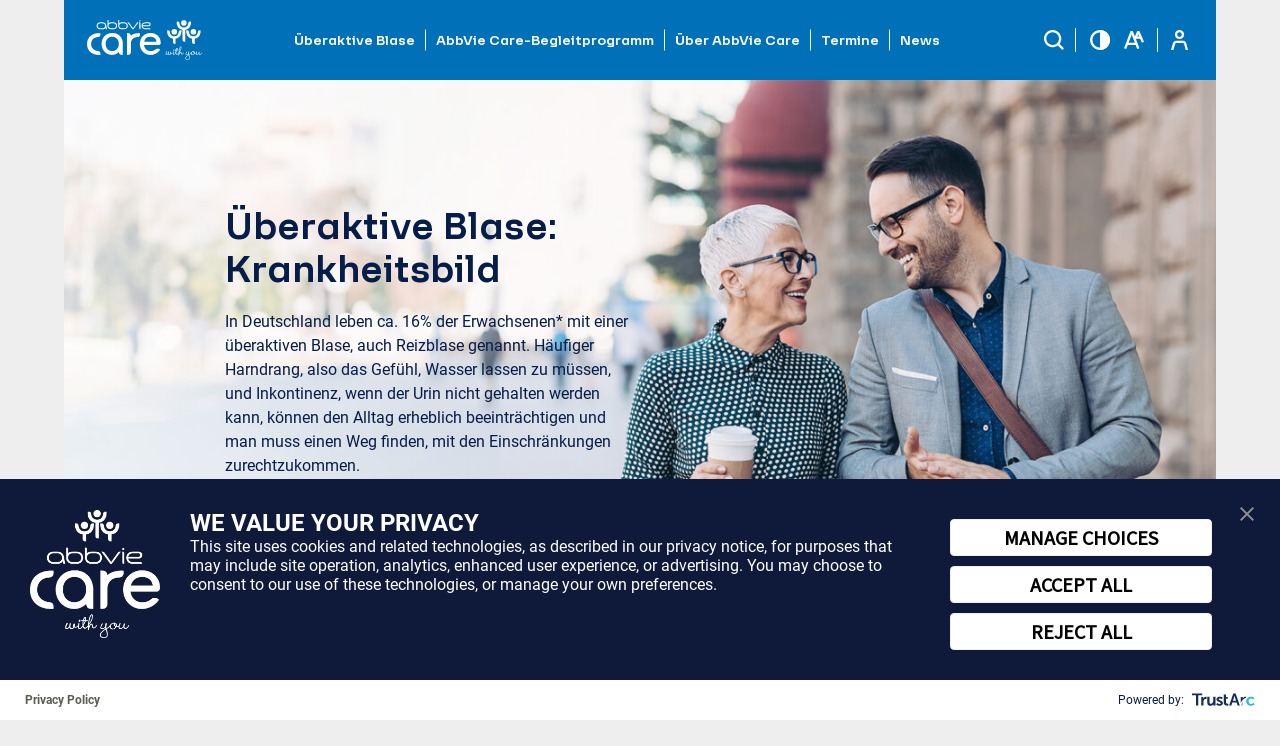

--- FILE ---
content_type: text/html; charset=UTF-8
request_url: https://www.abbvie-care.de/erkrankung/ueberaktive-blase/ueberaktive-blase-krankheitsbild/
body_size: 19218
content:
<!doctype html> <html class="no-js calendar_active" lang="de"> <head> <meta charset="utf-8"> <meta http-equiv="X-UA-Compatible" content="IE=edge"> <meta name="google-site-verification" content="ODzVkuvtqaRF7K7w-vOoZI4yX5xmObOabASJHcm_0a8"/> <title>Überaktive Blase: Diagnose und Symptome</title> <meta name="description" content="Der Blasenmuskel kann sich unkontrolliert zusammenziehen. Es kommt zu einem plötzlichen und nicht zu beherrschenden Harndrang"> <link rel="apple-touch-icon" sizes="180x180" href="https://www.abbvie-care.de/content/themes/roots-sass-master/dist/images/favicon/apple-touch-icon.png?v=3"> <link rel="icon" type="image/png" sizes="32x32" href="https://www.abbvie-care.de/content/themes/roots-sass-master/dist/images/favicon/favicon-32x32.png?v=3"> <link rel="icon" type="image/png" sizes="16x16" href="https://www.abbvie-care.de/content/themes/roots-sass-master/dist/images/favicon/favicon-16x16.png?v=3"> <link rel="manifest" href="https://www.abbvie-care.de/content/themes/roots-sass-master/dist/images/favicon/site.webmanifest?v=3"> <link rel="mask-icon" href="https://www.abbvie-care.de/content/themes/roots-sass-master/dist/images/favicon/safari-pinned-tab.svg?v=3" color="#0071b9"> <link rel="shortcut icon" href="https://www.abbvie-care.de/content/themes/roots-sass-master/dist/images/favicon/favicon.ico?v=3"> <meta name="msapplication-TileColor" content="#0071b9"> <meta name="msapplication-config" content="https://www.abbvie-care.de/content/themes/roots-sass-master/dist/images/favicon/browserconfig.xml?v=3"> <meta name="theme-color" content="#ffffff"> <meta name="application-name" content="AbbVie Care"/> <meta name="msapplication-TileColor" content="#FFFFFF"/> <meta name="msapplication-TileImage" content="https://www.abbvie-care.de/content/themes/roots-sass-master/dist/images/favicon/mstile-144x144.png"/> <link rel="canonical" href="https://www.abbvie-care.de/erkrankung/ueberaktive-blase/ueberaktive-blase-krankheitsbild/"> <meta name="viewport" content="width=device-width, initial-scale=1"> <meta property="og:locale" content="de_DE"/><meta property="og:type" content="website"/><meta property="og:title" content="Überaktive Blase: Diagnose und Symptome"/><meta property="og:url" content="https://www.abbvie-care.de/erkrankung/ueberaktive-blase/ueberaktive-blase-krankheitsbild/"/><meta property="og:description" content="Der Blasenmuskel kann sich unkontrolliert zusammenziehen. Es kommt zu einem plötzlichen und nicht zu beherrschenden Harndrang"/><meta property="og:site_name" content="AbbVie Care"/><meta property="og:image" content="https://www.abbvie-care.de/content/uploads/2024/05/abbvie-logo_1200px-02.jpg"/><meta name="twitter:card" content="summary"/><meta name="twitter:title" content="Überaktive Blase: Diagnose und Symptome"/><meta name="twitter:image" content="https://www.abbvie-care.de/content/uploads/2024/05/abbvie-logo_1200px-02.jpg"/> <script id='GTM-auth'>/*<![CDATA[*/(function(w,d,s,l,i){w[l]=w[l]||[];w[l].push({'gtm.start':new Date().getTime(),event:'gtm.js'});var f=d.getElementsByTagName(s)[0],j=d.createElement(s),dl=l!='dataLayer'?'&l='+l:'';j.async=true;j.src='https://www.googletagmanager.com/gtm.js?id='+i+dl+'&gtm_auth=EXHfJ1Dp-g3mG-ROWmndsA&gtm_preview=env-1&gtm_cookies_win=x';f.parentNode.insertBefore(j,f);})(window,document,'script','dataLayer','GTM-N53LZXL');/*]]>*/</script> <meta name='robots' content='index, follow, max-image-preview:large, max-snippet:-1, max-video-preview:-1'/> <style>img:is([sizes="auto" i], [sizes^="auto," i]) { contain-intrinsic-size: 3000px 1500px }</style> <style id='classic-theme-styles-inline-css' type='text/css'>
/*! This file is auto-generated */
.wp-block-button__link{color:#fff;background-color:#32373c;border-radius:9999px;box-shadow:none;text-decoration:none;padding:calc(.667em + 2px) calc(1.333em + 2px);font-size:1.125em}.wp-block-file__button{background:#32373c;color:#fff;text-decoration:none}
</style> <style id='global-styles-inline-css' type='text/css'>
:root{--wp--preset--aspect-ratio--square: 1;--wp--preset--aspect-ratio--4-3: 4/3;--wp--preset--aspect-ratio--3-4: 3/4;--wp--preset--aspect-ratio--3-2: 3/2;--wp--preset--aspect-ratio--2-3: 2/3;--wp--preset--aspect-ratio--16-9: 16/9;--wp--preset--aspect-ratio--9-16: 9/16;--wp--preset--color--black: #000000;--wp--preset--color--cyan-bluish-gray: #abb8c3;--wp--preset--color--white: #ffffff;--wp--preset--color--pale-pink: #f78da7;--wp--preset--color--vivid-red: #cf2e2e;--wp--preset--color--luminous-vivid-orange: #ff6900;--wp--preset--color--luminous-vivid-amber: #fcb900;--wp--preset--color--light-green-cyan: #7bdcb5;--wp--preset--color--vivid-green-cyan: #00d084;--wp--preset--color--pale-cyan-blue: #8ed1fc;--wp--preset--color--vivid-cyan-blue: #0693e3;--wp--preset--color--vivid-purple: #9b51e0;--wp--preset--gradient--vivid-cyan-blue-to-vivid-purple: linear-gradient(135deg,rgba(6,147,227,1) 0%,rgb(155,81,224) 100%);--wp--preset--gradient--light-green-cyan-to-vivid-green-cyan: linear-gradient(135deg,rgb(122,220,180) 0%,rgb(0,208,130) 100%);--wp--preset--gradient--luminous-vivid-amber-to-luminous-vivid-orange: linear-gradient(135deg,rgba(252,185,0,1) 0%,rgba(255,105,0,1) 100%);--wp--preset--gradient--luminous-vivid-orange-to-vivid-red: linear-gradient(135deg,rgba(255,105,0,1) 0%,rgb(207,46,46) 100%);--wp--preset--gradient--very-light-gray-to-cyan-bluish-gray: linear-gradient(135deg,rgb(238,238,238) 0%,rgb(169,184,195) 100%);--wp--preset--gradient--cool-to-warm-spectrum: linear-gradient(135deg,rgb(74,234,220) 0%,rgb(151,120,209) 20%,rgb(207,42,186) 40%,rgb(238,44,130) 60%,rgb(251,105,98) 80%,rgb(254,248,76) 100%);--wp--preset--gradient--blush-light-purple: linear-gradient(135deg,rgb(255,206,236) 0%,rgb(152,150,240) 100%);--wp--preset--gradient--blush-bordeaux: linear-gradient(135deg,rgb(254,205,165) 0%,rgb(254,45,45) 50%,rgb(107,0,62) 100%);--wp--preset--gradient--luminous-dusk: linear-gradient(135deg,rgb(255,203,112) 0%,rgb(199,81,192) 50%,rgb(65,88,208) 100%);--wp--preset--gradient--pale-ocean: linear-gradient(135deg,rgb(255,245,203) 0%,rgb(182,227,212) 50%,rgb(51,167,181) 100%);--wp--preset--gradient--electric-grass: linear-gradient(135deg,rgb(202,248,128) 0%,rgb(113,206,126) 100%);--wp--preset--gradient--midnight: linear-gradient(135deg,rgb(2,3,129) 0%,rgb(40,116,252) 100%);--wp--preset--font-size--small: 13px;--wp--preset--font-size--medium: 20px;--wp--preset--font-size--large: 36px;--wp--preset--font-size--x-large: 42px;--wp--preset--spacing--20: 0.44rem;--wp--preset--spacing--30: 0.67rem;--wp--preset--spacing--40: 1rem;--wp--preset--spacing--50: 1.5rem;--wp--preset--spacing--60: 2.25rem;--wp--preset--spacing--70: 3.38rem;--wp--preset--spacing--80: 5.06rem;--wp--preset--shadow--natural: 6px 6px 9px rgba(0, 0, 0, 0.2);--wp--preset--shadow--deep: 12px 12px 50px rgba(0, 0, 0, 0.4);--wp--preset--shadow--sharp: 6px 6px 0px rgba(0, 0, 0, 0.2);--wp--preset--shadow--outlined: 6px 6px 0px -3px rgba(255, 255, 255, 1), 6px 6px rgba(0, 0, 0, 1);--wp--preset--shadow--crisp: 6px 6px 0px rgba(0, 0, 0, 1);}:where(.is-layout-flex){gap: 0.5em;}:where(.is-layout-grid){gap: 0.5em;}body .is-layout-flex{display: flex;}.is-layout-flex{flex-wrap: wrap;align-items: center;}.is-layout-flex > :is(*, div){margin: 0;}body .is-layout-grid{display: grid;}.is-layout-grid > :is(*, div){margin: 0;}:where(.wp-block-columns.is-layout-flex){gap: 2em;}:where(.wp-block-columns.is-layout-grid){gap: 2em;}:where(.wp-block-post-template.is-layout-flex){gap: 1.25em;}:where(.wp-block-post-template.is-layout-grid){gap: 1.25em;}.has-black-color{color: var(--wp--preset--color--black) !important;}.has-cyan-bluish-gray-color{color: var(--wp--preset--color--cyan-bluish-gray) !important;}.has-white-color{color: var(--wp--preset--color--white) !important;}.has-pale-pink-color{color: var(--wp--preset--color--pale-pink) !important;}.has-vivid-red-color{color: var(--wp--preset--color--vivid-red) !important;}.has-luminous-vivid-orange-color{color: var(--wp--preset--color--luminous-vivid-orange) !important;}.has-luminous-vivid-amber-color{color: var(--wp--preset--color--luminous-vivid-amber) !important;}.has-light-green-cyan-color{color: var(--wp--preset--color--light-green-cyan) !important;}.has-vivid-green-cyan-color{color: var(--wp--preset--color--vivid-green-cyan) !important;}.has-pale-cyan-blue-color{color: var(--wp--preset--color--pale-cyan-blue) !important;}.has-vivid-cyan-blue-color{color: var(--wp--preset--color--vivid-cyan-blue) !important;}.has-vivid-purple-color{color: var(--wp--preset--color--vivid-purple) !important;}.has-black-background-color{background-color: var(--wp--preset--color--black) !important;}.has-cyan-bluish-gray-background-color{background-color: var(--wp--preset--color--cyan-bluish-gray) !important;}.has-white-background-color{background-color: var(--wp--preset--color--white) !important;}.has-pale-pink-background-color{background-color: var(--wp--preset--color--pale-pink) !important;}.has-vivid-red-background-color{background-color: var(--wp--preset--color--vivid-red) !important;}.has-luminous-vivid-orange-background-color{background-color: var(--wp--preset--color--luminous-vivid-orange) !important;}.has-luminous-vivid-amber-background-color{background-color: var(--wp--preset--color--luminous-vivid-amber) !important;}.has-light-green-cyan-background-color{background-color: var(--wp--preset--color--light-green-cyan) !important;}.has-vivid-green-cyan-background-color{background-color: var(--wp--preset--color--vivid-green-cyan) !important;}.has-pale-cyan-blue-background-color{background-color: var(--wp--preset--color--pale-cyan-blue) !important;}.has-vivid-cyan-blue-background-color{background-color: var(--wp--preset--color--vivid-cyan-blue) !important;}.has-vivid-purple-background-color{background-color: var(--wp--preset--color--vivid-purple) !important;}.has-black-border-color{border-color: var(--wp--preset--color--black) !important;}.has-cyan-bluish-gray-border-color{border-color: var(--wp--preset--color--cyan-bluish-gray) !important;}.has-white-border-color{border-color: var(--wp--preset--color--white) !important;}.has-pale-pink-border-color{border-color: var(--wp--preset--color--pale-pink) !important;}.has-vivid-red-border-color{border-color: var(--wp--preset--color--vivid-red) !important;}.has-luminous-vivid-orange-border-color{border-color: var(--wp--preset--color--luminous-vivid-orange) !important;}.has-luminous-vivid-amber-border-color{border-color: var(--wp--preset--color--luminous-vivid-amber) !important;}.has-light-green-cyan-border-color{border-color: var(--wp--preset--color--light-green-cyan) !important;}.has-vivid-green-cyan-border-color{border-color: var(--wp--preset--color--vivid-green-cyan) !important;}.has-pale-cyan-blue-border-color{border-color: var(--wp--preset--color--pale-cyan-blue) !important;}.has-vivid-cyan-blue-border-color{border-color: var(--wp--preset--color--vivid-cyan-blue) !important;}.has-vivid-purple-border-color{border-color: var(--wp--preset--color--vivid-purple) !important;}.has-vivid-cyan-blue-to-vivid-purple-gradient-background{background: var(--wp--preset--gradient--vivid-cyan-blue-to-vivid-purple) !important;}.has-light-green-cyan-to-vivid-green-cyan-gradient-background{background: var(--wp--preset--gradient--light-green-cyan-to-vivid-green-cyan) !important;}.has-luminous-vivid-amber-to-luminous-vivid-orange-gradient-background{background: var(--wp--preset--gradient--luminous-vivid-amber-to-luminous-vivid-orange) !important;}.has-luminous-vivid-orange-to-vivid-red-gradient-background{background: var(--wp--preset--gradient--luminous-vivid-orange-to-vivid-red) !important;}.has-very-light-gray-to-cyan-bluish-gray-gradient-background{background: var(--wp--preset--gradient--very-light-gray-to-cyan-bluish-gray) !important;}.has-cool-to-warm-spectrum-gradient-background{background: var(--wp--preset--gradient--cool-to-warm-spectrum) !important;}.has-blush-light-purple-gradient-background{background: var(--wp--preset--gradient--blush-light-purple) !important;}.has-blush-bordeaux-gradient-background{background: var(--wp--preset--gradient--blush-bordeaux) !important;}.has-luminous-dusk-gradient-background{background: var(--wp--preset--gradient--luminous-dusk) !important;}.has-pale-ocean-gradient-background{background: var(--wp--preset--gradient--pale-ocean) !important;}.has-electric-grass-gradient-background{background: var(--wp--preset--gradient--electric-grass) !important;}.has-midnight-gradient-background{background: var(--wp--preset--gradient--midnight) !important;}.has-small-font-size{font-size: var(--wp--preset--font-size--small) !important;}.has-medium-font-size{font-size: var(--wp--preset--font-size--medium) !important;}.has-large-font-size{font-size: var(--wp--preset--font-size--large) !important;}.has-x-large-font-size{font-size: var(--wp--preset--font-size--x-large) !important;}
:where(.wp-block-post-template.is-layout-flex){gap: 1.25em;}:where(.wp-block-post-template.is-layout-grid){gap: 1.25em;}
:where(.wp-block-columns.is-layout-flex){gap: 2em;}:where(.wp-block-columns.is-layout-grid){gap: 2em;}
:root :where(.wp-block-pullquote){font-size: 1.5em;line-height: 1.6;}
</style> <link rel='stylesheet' id='sage/main.css-css' href='https://www.abbvie-care.de/content/themes/roots-sass-master/dist/styles/main-23bc11f5ee.css' type='text/css' media='all'/> <script type="text/javascript" src="https://www.abbvie-care.de/content/themes/roots-sass-master/assets/vendor/jquery/jquery.min.js?3_3_1&amp;ver=3.3.1" id="jquery-js"></script> <link rel="https://api.w.org/" href="https://www.abbvie-care.de/wp-json/"/><link rel="alternate" type="application/rss+xml" title="AbbVie Care &raquo; News Feed" href="https://www.abbvie-care.de/news/feed/"/> <script>/*<![CDATA[*/document.documentElement.className+=" js";/*]]>*/</script> <meta name="generator" content="Powered by WPBakery Page Builder - drag and drop page builder for WordPress."/> <!--[if lte IE 9]><link rel="stylesheet" type="text/css" href="https://www.abbvie-care.de/content/plugins/js_composer/assets/css/vc_lte_ie9.min.css" media="screen"><![endif]--><noscript><style type="text/css"> .wpb_animate_when_almost_visible { opacity: 1; }</style></noscript> <script type="text/javascript">/*<![CDATA[*/window.rsConf={general:{usePost:true},params:'//f1-eu.readspeaker.com/script/7791/ReadSpeaker.js?pids=embhl'};/*]]>*/</script> <noscript> <style>

            html.hidden {
                display: block !important;
                visibility: visible !important;
            }

        </style> </noscript> </head> <body class="archive post-type-archive post-type-archive-indikation_24_01 wp-theme-roots-sass-master sidebar-primary wpb-js-composer js-comp-ver-5.6 vc_responsive new_vc"> <div class="preloader_container"> <div class="preloader"></div> </div> <div class="wrap container-fluid indikationwrap ueberaktive-blase"> <div class="content row"> <noscript><iframe src="https://www.googletagmanager.com/ns.html?id=GTM-N53LZXL&gtm_auth=EXHfJ1Dp-g3mG-ROWmndsA&gtm_preview=env-1&gtm_cookies_win=x" height="0" width="0" style="display:none;visibility:hidden"></iframe></noscript> <style>
#consent-banner #truste-banner-logo {
height: auto !important;
padding: 40px 0;
}
</style> <header role="banner" class="theader"> <nav class="nav-container rs" role="navigation" aria-label="Haupt-Navigation"> <div class="logo-container"> <a class="" href="https://www.abbvie-care.de/"><img src="https://www.abbvie-care.de/content/themes/roots-sass-master/dist/images/redesign/logo_ac_white.svg" height="141" width="200" class="logo" alt="AbbVie Care Unterstützung und Informationen rund um chronische Erkrankungen."/></a> </div> <ul class="top-nav" data-level="0"><li class="indikationen current_page_item " data-container="mobile_menu_container" data-level="1"><span aria-expanded="false" role="button" tabindex="0" class="a-lookalike">Überaktive Blase</span></li><li class="serviceprogramm "><span aria-expanded="false" role="button" tabindex="0" class="a-lookalike parent">AbbVie Care-Begleitprogramm</span></li><li class=""><a href="https://www.abbvie-care.de/ueber-abbvie-care/" class="parent">Über AbbVie Care</a></li><li class=""><a href="https://www.abbvie-care.de/veranstaltungen/" class="">Termine</a></li><li class=""><a href="https://www.abbvie-care.de/news/" class="">News</a></li></ul> <ul class="nav-icons"> <li><button title="Suche" class="search_btn nav-icon icon-search btn-tracked" data-tracking-name="Search Button" aria-expanded="false" tabindex="0" role="button"><span class="screen-reader">Suche</span><div class="tooltip nav-tooltip"><p>Suche</p></div></button></li> <li><button class="contrast nav-icon icon-contrast btn-tracked not-mobile" data-tracking-name="Contrast Button" data-cookie="contrast" data-name="contrast" title="Kontrast erhöhen" tabindex="0" role="button"><span class="screen-reader">Kontrast erhöhen</span><div class="tooltip nav-tooltip"><p>Kontrast &shy;erhöhen</p></div></button></li> <li><button title="Schriftgröße erhöhen" class="size nav-icon icon-size btn-tracked not-mobile" data-tracking-name="Font Size Button" data-cookie="size" data-name="size"><span role="button" tabindex="0" class="screen-reader">Schriftgröße erhöhen</span><div class="tooltip nav-tooltip"><p>Schriftgröße &shy;erhöhen</p></div></button></li> <li><a href="https://www.abbvie-care.de/login/" title="Patienten-Login" class="portal_link nav-icon icon-login btn-tracked not-mobile" data-tracking-name="Patienten-Login Button" data-cookie="size" data-name="size"><span tabindex="0" aria-expanded="false" role="button" class="screen-reader">Patienten-Login</span><div class="tooltip nav-tooltip"><p>Patienten-Login</p></div></a></li> <li class="rs nav-icon icon-hamburger" aria-controls="mainMenu" aria-label="Hauptmenü ein- oder ausklappen" tabindex="0" aria-expanded="false" role="button"><span class="screen-reader">Menü</span></li> </ul> <div class="serviceprogramm-menu"> <a class="portal_link " href="/begleitprogramm/">Bei chronisch-entzündlichen Erkrankungen</a> <div class="divider"></div> <a class="portal_link " href="/abbvie-care-serviceprogramm-parkinson/">Bei Parkinson</a> </div> </nav> </header> <div id="landingpage_searchoverlay" class="header_panel searchform" aria-hidden="true"> <div class=" abvSearchTopRow"> <img alt="AbbVie Care Logo Weiß" src="https://www.abbvie-care.de/content/themes/roots-sass-master/dist/images/abbvie-logo-white.svg" width="200px"/> <div class="close_hpanel abvCloseWindowX" tabindex="0">✕</div> </div> <div class="abvSearchMiddleRow"> <form role="search" method="get" class="search-form" action="https://www.abbvie-care.de/"> <fieldset> <div class="searchfield-wrapper"> <input aria-label="Suche" name="s" type="search" id="abvSearchField" class="form-control" value="" placeholder="Suchbegriff eingeben" autofocus/> <button class="abvSearchBtn btn btn-outline-primary border-white justify-content-end" type="submit" title="Suche starten"></button> <div class="suggestions-wrapper"> <h5>Beliebte Suchbegriffe</h5> <ul class="suggestions"> <li><span class="ll_link" tabindex="0" data-ml="aHR0cHM6Ly93d3cuYWJidmllLWNhcmUuZGUvP3M9RXJuw6RocnVuZw==">Ernährung</span></li><li><span class="ll_link" tabindex="0" data-ml="aHR0cHM6Ly93d3cuYWJidmllLWNhcmUuZGUvP3M9VGlwcHM=">Tipps</span></li><li><span class="ll_link" tabindex="0" data-ml="aHR0cHM6Ly93d3cuYWJidmllLWNhcmUuZGUvP3M9RmFtaWxpZQ==">Familie</span></li><li><span class="ll_link" tabindex="0" data-ml="aHR0cHM6Ly93d3cuYWJidmllLWNhcmUuZGUvP3M9UmVpc2Vu">Reisen</span></li><li><span class="ll_link" tabindex="0" data-ml="aHR0cHM6Ly93d3cuYWJidmllLWNhcmUuZGUvP3M9VGhlcmFwaWU=">Therapie</span></li><li><span class="ll_link" tabindex="0" data-ml="aHR0cHM6Ly93d3cuYWJidmllLWNhcmUuZGUvP3M9V2lya3N0b2ZmZQ==">Wirkstoffe</span></li><li><span class="ll_link" tabindex="0" data-ml="aHR0cHM6Ly93d3cuYWJidmllLWNhcmUuZGUvP3M9VW1nYW5n">Umgang</span></li><li><span class="ll_link" tabindex="0" data-ml="aHR0cHM6Ly93d3cuYWJidmllLWNhcmUuZGUvP3M9U3ltcHRvbWU=">Symptome</span></li><li><span class="ll_link" tabindex="0" data-ml="aHR0cHM6Ly93d3cuYWJidmllLWNhcmUuZGUvP3M9VXJzYWNoZW4=">Ursachen</span></li><li><span class="ll_link" tabindex="0" data-ml="aHR0cHM6Ly93d3cuYWJidmllLWNhcmUuZGUvP3M9VXJsYXVi">Urlaub</span></li><li><span class="ll_link" tabindex="0" data-ml="aHR0cHM6Ly93d3cuYWJidmllLWNhcmUuZGUvP3M9S29udGFrdA==">Kontakt</span></li><li><span class="ll_link" tabindex="0" data-ml="aHR0cHM6Ly93d3cuYWJidmllLWNhcmUuZGUvP3M9U2Nod2FuZ2Vyc2NoYWZ0">Schwangerschaft</span></li><li><span class="ll_link" tabindex="0" data-ml="aHR0cHM6Ly93d3cuYWJidmllLWNhcmUuZGUvP3M9TGViZW5zbWl0dGVs">Lebensmittel</span></li><li><span class="ll_link" tabindex="0" data-ml="aHR0cHM6Ly93d3cuYWJidmllLWNhcmUuZGUvP3M9SGF1dA==">Haut</span></li><li><span class="ll_link" tabindex="0" data-ml="aHR0cHM6Ly93d3cuYWJidmllLWNhcmUuZGUvP3M9QXJiZWl0">Arbeit</span></li><li><span class="ll_link" tabindex="0" data-ml="aHR0cHM6Ly93d3cuYWJidmllLWNhcmUuZGUvP3M9QmVnbGVpdGVya3Jhbmt1bmdlbg==">Begleiterkrankungen</span></li><li><span class="ll_link" tabindex="0" data-ml="aHR0cHM6Ly93d3cuYWJidmllLWNhcmUuZGUvP3M9R2VsZW5rZW50esO8bmR1bmc=">Gelenkentzündung</span></li> </ul> </div> <ul class="direct-links"> <li><span class="ll_link" tabindex="0" data-ml="aHR0cHM6Ly93d3cuYWJidmllLWNhcmUuZGUvP3M9RXJuw6RocnVuZw==">Ernährung</span></li><li><span class="ll_link" tabindex="0" data-ml="aHR0cHM6Ly93d3cuYWJidmllLWNhcmUuZGUvP3M9VGlwcHM=">Tipps</span></li><li><span class="ll_link" tabindex="0" data-ml="aHR0cHM6Ly93d3cuYWJidmllLWNhcmUuZGUvP3M9RmFtaWxpZQ==">Familie</span></li><li><span class="ll_link" tabindex="0" data-ml="aHR0cHM6Ly93d3cuYWJidmllLWNhcmUuZGUvP3M9UmVpc2Vu">Reisen</span></li><li><span class="ll_link" tabindex="0" data-ml="aHR0cHM6Ly93d3cuYWJidmllLWNhcmUuZGUvP3M9VGhlcmFwaWU=">Therapie</span></li><li><span class="ll_link" tabindex="0" data-ml="aHR0cHM6Ly93d3cuYWJidmllLWNhcmUuZGUvP3M9VW1nYW5n">Umgang</span></li> </ul> </div> </fieldset> </form> </div> </div> <div class="megamenu_container" role="navigation" aria-label="Flyoutnavigation für Erkrankungen" aria-hidden="true"><div class="heading"><span>Worüber möchten Sie sich informieren?</span></div><div class="megamenu_uls"><ul class="indication-category-outer"><li class="megamenu-col"><div class="accordion-wrapper"> <div class="item"> <button class="accordion">Augenerkrankungen</button> <ul class="accordion-content indication"><li class="auge-und-sehen"> <a href="https://www.abbvie-care.de/erkrankung/auge-und-sehen/auge-und-sehen/" title="Informationen zum Thema Auge und Sehen">Auge und Sehen</a> </li><li class="diabetisches-makulaoedem"> <a href="https://www.abbvie-care.de/erkrankung/diabetisches-makulaoedem/dmoe-krankheitsbild/" title="Informationen zum Thema Diabetisches Makulaödem">Diabetisches Makulaödem</a> </li><li class="glaukom"> <a href="https://www.abbvie-care.de/erkrankung/glaukom/krankheitsbild/" title="Informationen zum Thema Glaukom">Glaukom</a> </li><li class="makulaoedem-nach-retinalem-venenverschluss"> <a href="https://www.abbvie-care.de/erkrankung/makulaoedem-nach-retinalem-venenverschluss/krankheitsbild/" title="Informationen zum Thema Makulaödem nach retinalem Venenverschluss">Makulaödem nach retinalem Venenverschluss</a> </li><li class="uveitis"> <a href="https://www.abbvie-care.de/erkrankung/uveitis/krankheitsbild/" title="Informationen zum Thema Uveitis">Uveitis</a> </li></ul></div></div><div class="megamenu-direkt-link ueberaktive-blase"> <a aria-current="page" href="https://www.abbvie-care.de/erkrankung/ueberaktive-blase/ueberaktive-blase-krankheitsbild/" title="Informationen zum Thema Harnwegserkrankungen">Harnwegserkrankungen</a> </div><div class="accordion-wrapper"> <div class="item"> <button class="accordion">Rheumatische Erkrankungen</button> <ul class="accordion-content indication"><li class="rheuma"> <a href="https://www.abbvie-care.de/erkrankung/rheuma/ueberblick/" title="Informationen zum Thema Rheuma">Rheuma</a> </li><li class="morbus-bechterew"> <a href="https://www.abbvie-care.de/erkrankung/morbus-bechterew/morbus-bechterew-krankheitsbild/" title="Informationen zum Thema Axiale Spondyloarthritis">Axiale Spondyloarthritis</a> </li><li class="psoriasis-arthritis"> <a href="https://www.abbvie-care.de/erkrankung/psoriasis-arthritis/krankheitsbild/" title="Informationen zum Thema Psoriasis-Arthritis">Psoriasis-Arthritis</a> </li><li class="rheumatoide-arthritis"> <a href="https://www.abbvie-care.de/erkrankung/rheumatoide-arthritis/krankheitsbild/" title="Informationen zum Thema Rheumatoide Arthritis">Rheumatoide Arthritis</a> </li><li class="riesenzellarteriitis"> <a href="https://www.abbvie-care.de/erkrankung/riesenzellarteriitis/krankheitsbild/" title="Informationen zum Thema Riesenzellarteriitis">Riesenzellarteriitis</a> </li><li class="kinder-jugendrheuma"> <a href="https://www.abbvie-care.de/erkrankung/kinder-jugendrheuma/krankheitsbild/" title="Informationen zum Thema Kinder- und Jugendrheuma">Kinder- und Jugendrheuma</a> </li></ul></div></div></li><li class="megamenu-col"><div class="accordion-wrapper"> <div class="item"> <button class="accordion">Blutkrebserkrankungen</button> <ul class="accordion-content indication"><li class="blutkrebs"> <a href="https://www.abbvie-care.de/erkrankung/blutkrebs/blutkrebs/" title="Informationen zum Thema Blutkrebs">Blutkrebs</a> </li><li class="cll"> <a href="https://www.abbvie-care.de/erkrankung/cll/cll/" title="Informationen zum Thema CLL">CLL</a> </li><li class="aml"> <a href="https://www.abbvie-care.de/erkrankung/aml/aml/" title="Informationen zum Thema AML">AML</a> </li><li class="dlbcl"> <a href="https://www.abbvie-care.de/erkrankung/dlbcl/dlbcl/" title="Informationen zum Thema DLBCL">DLBCL</a> </li><li class="fl"> <a href="https://www.abbvie-care.de/erkrankung/fl/fl/" title="Informationen zum Thema FL">FL</a> </li></ul></div></div><div class="accordion-wrapper"> <div class="item"> <button class="accordion">Hauterkrankungen</button> <ul class="accordion-content indication"><li class="acne-inversa"> <a href="https://www.abbvie-care.de/erkrankung/acne-inversa/was-ist-acne-inversa/" title="Informationen zum Thema Acne inversa">Acne inversa</a> </li><li class="neurodermitis"> <a href="https://www.abbvie-care.de/erkrankung/neurodermitis/krankheitsbild/" title="Informationen zum Thema Neurodermitis">Neurodermitis</a> </li><li class="psoriasis"> <a href="https://www.abbvie-care.de/erkrankung/psoriasis/psoriasis-erscheinungsfrei/" title="Informationen zum Thema Psoriasis">Psoriasis</a> </li><li class="psoriasis-arthritis"> <a href="https://www.abbvie-care.de/erkrankung/psoriasis-arthritis/krankheitsbild/" title="Informationen zum Thema Psoriasis-Arthritis">Psoriasis-Arthritis</a> </li><li class="neurodermitis-infos-fuer-jugendliche"> <a href="https://www.abbvie-care.de/erkrankung/neurodermitis-infos-fuer-jugendliche/neurodermitis-wieso-weshalb-warum/" title="Informationen zum Thema Neurodermitis: Infos für Jugendliche">Neurodermitis: Infos für Jugendliche</a> </li><li class="schuppenflechte-bei-kindern-und-jugendlichen"> <a href="https://www.abbvie-care.de/erkrankung/schuppenflechte-bei-kindern-und-jugendlichen/was-ist-schuppenflechte-bei-kindern-und-jugendlichen/" title="Informationen zum Thema Schuppenflechte bei Kindern und Jugendlichen">Schuppenflechte bei Kindern und Jugendlichen</a> </li></ul></div></div></li><li class="megamenu-col"><div class="accordion-wrapper"> <div class="item"> <button class="accordion">Darmerkrankungen</button> <ul class="accordion-content indication"><li class="colitis-ulcerosa"> <a href="https://www.abbvie-care.de/erkrankung/colitis-ulcerosa/colitis-ulcerosa-krankheitsbild/" title="Informationen zum Thema Colitis ulcerosa">Colitis ulcerosa</a> </li><li class="morbus-crohn"> <a href="https://www.abbvie-care.de/erkrankung/morbus-crohn/morbus-crohn-krankheitsbild/" title="Informationen zum Thema Morbus Crohn">Morbus Crohn</a> </li><li class="ced-bei-kindern-und-jugendlichen"> <a href="https://www.abbvie-care.de/erkrankung/ced-bei-kindern-und-jugendlichen/ced-krankheitsbilder/" title="Informationen zum Thema CED bei Kindern und Jugendlichen">CED bei Kindern und Jugendlichen</a> </li></ul></div></div><div class="megamenu-direkt-link hepatitis-c"> <a href="https://www.abbvie-care.de/erkrankung/hepatitis-c/krankheitsbild/" title="Informationen zum Thema Hepatitis C">Hepatitis C</a> </div></li><li class="megamenu-col"><div class="megamenu-direkt-link eierstockkrebs"> <a href="https://www.abbvie-care.de/erkrankung/eierstockkrebs/krankheitsbild/" title="Informationen zum Thema Eierstockkrebs">Eierstockkrebs</a> </div><div class="accordion-wrapper"> <div class="item"> <button class="accordion">Neurologische Erkrankungen</button> <ul class="accordion-content indication"><li class="chronische-migraene"> <a href="https://www.abbvie-care.de/erkrankung/chronische-migraene/chronische-migraene-krankheitsbild/" title="Informationen zum Thema Chronische Migräne">Chronische Migräne</a> </li><li class="parkinson"> <a href="https://www.abbvie-care.de/erkrankung/parkinson/parkinson/" title="Informationen zum Thema Parkinson">Parkinson</a> </li><li class="spastik-nach-schlaganfall"> <a href="https://www.abbvie-care.de/erkrankung/spastik-nach-schlaganfall/spastik-krankheitsbild/" title="Informationen zum Thema Spastik nach Schlaganfall">Spastik nach Schlaganfall</a> </li></ul></div></div></li></ul></div><div class="clearfix"></div></div> <div id="status_placeholder"></div> <link rel="stylesheet" href="/content/themes/roots-sass-master/assets/vendor/swiper/swiper-bundle.min.css?v=2"/> <script src="/content/themes/roots-sass-master/assets/vendor/swiper/swiper-bundle.min.js?v=2"></script> <div class="header-swiper swiper "> <div class="header-swiper-text-wrapper"> <div class="header-swiper-text"> <h1>Überaktive Blase: Krankheitsbild</h1> <div class="subtext">In Deutschland leben ca. 16% der Erwachsenen* mit einer überaktiven Blase, auch Reizblase genannt. Häufiger Harndrang, also das Gefühl, Wasser lassen zu müssen, und Inkontinenz, wenn der Urin nicht gehalten werden kann, können den Alltag erheblich beeinträchtigen und man muss einen Weg finden, mit den Einschränkungen zurechtzukommen. </div> </div> </div> <div class="swiper-wrapper"> <div class="swiper-slide header-slide"><img width="1280" height="580" src="https://www.abbvie-care.de/content/uploads/2024/03/desktop-blase-1-1280x580.jpg" class="attachment-header-swiper-desktop size-header-swiper-desktop" alt="Eine Frau und ein Mann in Business Klamotten laufen durch die Stadt" sizes="1280px" decoding="async" fetchpriority="high" srcset="https://www.abbvie-care.de/content/uploads/2024/03/desktop-blase-1-1280x580.jpg 1280w, https://www.abbvie-care.de/content/uploads/2024/03/desktop-blase-1-300x136.jpg 300w, https://www.abbvie-care.de/content/uploads/2024/03/desktop-blase-1-1024x464.jpg 1024w, https://www.abbvie-care.de/content/uploads/2024/03/desktop-blase-1-768x348.jpg 768w, https://www.abbvie-care.de/content/uploads/2024/03/desktop-blase-1-900x408.jpg 900w, https://www.abbvie-care.de/content/uploads/2024/03/desktop-blase-1-450x204.jpg 450w, https://www.abbvie-care.de/content/uploads/2024/03/desktop-blase-1-85x39.jpg 85w, https://www.abbvie-care.de/content/uploads/2024/03/desktop-blase-1-1536x696.jpg 1536w, https://www.abbvie-care.de/content/uploads/2024/03/desktop-blase-1.jpg 1920w"/></div><div class="swiper-slide header-slide"><img width="1280" height="580" src="https://www.abbvie-care.de/content/uploads/2024/03/desktop-blase-2-1280x580.jpg" class="attachment-header-swiper-desktop size-header-swiper-desktop" alt="Ein älteres Paar tanzt in der Küche" sizes="1280px" decoding="async" srcset="https://www.abbvie-care.de/content/uploads/2024/03/desktop-blase-2-1280x580.jpg 1280w, https://www.abbvie-care.de/content/uploads/2024/03/desktop-blase-2-300x136.jpg 300w, https://www.abbvie-care.de/content/uploads/2024/03/desktop-blase-2-1024x464.jpg 1024w, https://www.abbvie-care.de/content/uploads/2024/03/desktop-blase-2-768x348.jpg 768w, https://www.abbvie-care.de/content/uploads/2024/03/desktop-blase-2-900x408.jpg 900w, https://www.abbvie-care.de/content/uploads/2024/03/desktop-blase-2-450x204.jpg 450w, https://www.abbvie-care.de/content/uploads/2024/03/desktop-blase-2-85x39.jpg 85w, https://www.abbvie-care.de/content/uploads/2024/03/desktop-blase-2-1536x696.jpg 1536w, https://www.abbvie-care.de/content/uploads/2024/03/desktop-blase-2.jpg 1920w"/></div><div class="swiper-slide header-slide"><img width="1280" height="580" src="https://www.abbvie-care.de/content/uploads/2024/03/desktop-blase-3-1280x580.jpg" class="attachment-header-swiper-desktop size-header-swiper-desktop" alt="Ein Mann sitzt auf dem Sofa und informiert sich am Tablet über die überaktive Blase" sizes="1280px" decoding="async" srcset="https://www.abbvie-care.de/content/uploads/2024/03/desktop-blase-3-1280x580.jpg 1280w, https://www.abbvie-care.de/content/uploads/2024/03/desktop-blase-3-300x136.jpg 300w, https://www.abbvie-care.de/content/uploads/2024/03/desktop-blase-3-1024x464.jpg 1024w, https://www.abbvie-care.de/content/uploads/2024/03/desktop-blase-3-768x348.jpg 768w, https://www.abbvie-care.de/content/uploads/2024/03/desktop-blase-3-900x408.jpg 900w, https://www.abbvie-care.de/content/uploads/2024/03/desktop-blase-3-450x204.jpg 450w, https://www.abbvie-care.de/content/uploads/2024/03/desktop-blase-3-85x39.jpg 85w, https://www.abbvie-care.de/content/uploads/2024/03/desktop-blase-3-1536x696.jpg 1536w, https://www.abbvie-care.de/content/uploads/2024/03/desktop-blase-3.jpg 1920w"/></div> </div> <div class="swiper-pagination"></div> </div> <div class="vc_row wpb_row vc_row-fluid vc_submenu"><div class="indikations_submenu wpb_column vc_column_container vc_col-sm-12"><div class="vc_column-inner"><div class="wpb_wrapper"> <div class="rs_skip"> <nav role="navigation" aria-label="Subnavigation" class="submenu_outer"><div class="arrow left"></div><ul class="submenu_ul"><li class="current_page_item" data-subpage_id="01"><a href="https://www.abbvie-care.de/erkrankung/ueberaktive-blase/ueberaktive-blase-krankheitsbild/">Überaktive Blase: Krankheitsbild</a></li><li data-subpage_id="03"><a href="https://www.abbvie-care.de/erkrankung/ueberaktive-blase/ueberaktive-blase-behandlung/">Überaktive Blase: Behandlung</a></li><li data-subpage_id="04"><a href="https://www.abbvie-care.de/erkrankung/ueberaktive-blase/selbsttest-und-selbsthilfe/">Selbsttest und Selbsthilfe</a></li><li data-subpage_id="05"><a href="https://www.abbvie-care.de/erkrankung/ueberaktive-blase/broschueren-zum-download/">Broschüren zum Download</a></li><li data-subpage_id="06"><a href="https://www.abbvie-care.de/erkrankung/ueberaktive-blase/faq/">FAQ</a></li></ul><div class="arrow right"></div></nav> </div> </div></div></div></div> <main class="smaller-width"> <div class="vc_row wpb_row vc_row-fluid vc_body"><div class="vc_the_content vc_the_content--content wpb_column vc_column_container vc_col-sm-12"><div class="vc_column-inner"><div class="wpb_wrapper"><div class="sticky-elements"> <div class="cart-placeholder"></div> <div aria-label="Zum Beginn der Seite" class="back-to-top" tabindex="-1"></div> </div> <article id="read"> <nav class="subpages_nav rs_skip" role="navigation" aria-label="Bereichsnavigation"><ul class="subpages_list rs_skip"><li class="sis--page"><a class="sidebar-link" href="#ueberaktive-blase-was-ist-das"><span class="linkname rs_skip">Häufiger Harndrang – was ist das?</span></a></li><li class="sis--page"><a class="sidebar-link" href="#symptome"><span class="linkname rs_skip">Symptome</span></a></li><li class="sis--page"><a class="sidebar-link" href="#auswirkungen-und-begleiterscheinungen"><span class="linkname rs_skip">Auswirkungen und Begleiterscheinungen</span></a></li><li class="sis--page"><a class="sidebar-link" href="#diagnose"><span class="linkname rs_skip">Diagnose</span></a></li><li class="sis--page"><a class="sidebar-link" href="#ursachen"><span class="linkname rs_skip">Ursachen</span></a></li></ul></nav> <div class="page-content-wrapper"><section class="section--page" data-page_group="1" data-post-id="24962" style="position: relative;" itemscope itemtype="http://schema.org/Article"> <div class="anchor first" data-name="ueberaktive-blase-was-ist-das"></div> <meta itemprop="headline" content="Überaktive Blase: Diagnose und Symptome"/><meta itemprop="description" content="Der Blasenmuskel kann sich unkontrolliert zusammenziehen. Es kommt zu einem plötzlichen und nicht zu beherrschenden Harndrang"/><meta itemprop="keywords" content=""/><meta itemprop="url" content="https://www.abbvie-care.de/erkrankung/ueberaktive-blase/ueberaktive-blase-krankheitsbild/"/><meta itemprop="image" content="https://www.abbvie-care.de/content/uploads/2024/03/desktop-blase-1-1024x464.jpg"/> <div itemprop="articleBody"> <h2>H&auml;ufiger Harndrang &ndash; was ist das?</h2><p>Bei h&auml;ufigem Harndrang m&uuml;ssen Sie &ouml;fter Wasserlassen als &uuml;blich. Der Drang tritt pl&ouml;tzlich und unerwartet auf und kann dazu f&uuml;hren, dass Sie die Kontrolle &uuml;ber Ihre Blase verlieren.</p><p>Der unwillk&uuml;rliche, nur schwer kontrollierbare, vermehrte Harndrang ist das h&auml;ufigste Symptom der &uuml;beraktiven Blase, fr&uuml;her auch als Reiz- oder Drangblase bezeichnet. Betroffene versp&uuml;ren einen st&auml;ndigen Druck auf der Blase, selbst bei geringer F&uuml;llung. Der einsetzende Harndrang ist zudem &uuml;berm&auml;&szlig;ig stark, sodass umgehend eine Toilette aufgesucht werden muss.</p><div itemscope itemtype="http://schema.org/ImageObject"><img width="1024" height="683" decoding="async" loading="lazy" sizes="(max-width: 768px) 100vw, 900px" src="http://abbvie-stage-dev1.schwarzundbold.de/content/uploads/2022/07/ueberaktive-blase-krankheitsbilld.jpg" alt="Familie am Strand" class="alignnone size-full wp-image-24528" srcset="https://www.abbvie-care.de/content/uploads/2022/07/ueberaktive-blase-krankheitsbilld.jpg 1024w, https://www.abbvie-care.de/content/uploads/2022/07/ueberaktive-blase-krankheitsbilld-300x200.jpg 300w, https://www.abbvie-care.de/content/uploads/2022/07/ueberaktive-blase-krankheitsbilld-768x512.jpg 768w, https://www.abbvie-care.de/content/uploads/2022/07/ueberaktive-blase-krankheitsbilld-900x600.jpg 900w, https://www.abbvie-care.de/content/uploads/2022/07/ueberaktive-blase-krankheitsbilld-870x580.jpg 870w, https://www.abbvie-care.de/content/uploads/2022/07/ueberaktive-blase-krankheitsbilld-450x300.jpg 450w, https://www.abbvie-care.de/content/uploads/2022/07/ueberaktive-blase-krankheitsbilld-85x57.jpg 85w"><meta itemprop="name" content="&Uuml;beraktive Blase: Krankheitsbild"><meta itemprop="author" content="AbbVie Care"><meta itemprop="caption" content="Familie am Strand"></div><p>Die Blase meldet bei dieser Miktionsst&ouml;rung dem Gehirn, dass sie voll ist, auch wenn sie halbleer ist. Der Blasenmuskel kann sich unkontrolliert zusammenziehen. Es kommt zu einem pl&ouml;tzlichen und nicht zu beherrschenden Harndrang, mit oder ohne unfreiwilligen Urinverlust (Inkontinenz), obwohl die Blase nur eine geringe Menge Harn enth&auml;lt.</p><p>Dies kann jederzeit geschehen, beispielsweise bei der Arbeit, beim Sport oder w&auml;hrend eines Theaterbesuchs. F&uuml;r Betroffene kann das sehr belastend und frustrierend sein und bis hin zum sozialen R&uuml;ckzug f&uuml;hren.</p><div class="infobox"><p> Unser <a href="/erkrankung/ueberaktive-blase/selbsttest-und-selbsthilfe/#selbsttest">Online-Selbsttest</a> verr&auml;t Ihnen, ob auch Ihr Leben bereits von Ihrer Blase bestimmt wird.</p> </div><p>Nach Definition der Internationalen Kontinenzgesellschaft (International Continence Society, ICS) handelt es sich um eine <strong>&uuml;beraktive Blase</strong> (engl. overactive bladder, OAB), wenn:</p><ul> <li>sowohl tags&uuml;ber als auch nachts <strong>geh&auml;ufter Harndrang</strong> auftritt, der Betroffene belastet und einschr&auml;nkt,</li> <li>er in <strong>Kombination</strong> mit einem sogenannten <strong>imperativen Harndrang</strong> auftritt, das bedeutet, dass nach Eintreten des Harndranges unmittelbar die Toilette aufgesucht werden muss, da die Blasenentleerung sonst unkontrolliert erfolgt,</li> <li><strong>keine anderen Ursachen</strong> (z.B. eine Harnwegsinfektion) zugrunde liegen.</li> </ul><h3>Gesunde Blase</h3><p>Bei der <strong>gesunden Blase</strong> bleibt die Blasenmuskulatur dagegen entspannt, solange sich die Blase mit Harn f&uuml;llt. Ist sie gef&uuml;llt, gibt sie ein Signal ans Gehirn. F&uuml;r die Entleerung der Blase befiehlt das Gehirn dem Blasenmuskel, sich zusammenzuziehen. Menschen mit einer gesunden Blase k&ouml;nnen die Blase entleeren, wenn sie bereit dazu sind.</p><p>Die Kontrolle der Blasenaktivit&auml;t erfolgt also durch unser Gehirn, das die entsprechenden Impulse von den Blasennerven erh&auml;lt. Diese Verst&auml;ndigung ist bei einer &uuml;beraktiven Blase gest&ouml;rt.</p><div class="blase teaserbox"> <div class="text"> <h3>&Uuml;beraktive Blase &ndash; Selbsttest</h3> <p>Bestimmt Ihre &uuml;beraktive Blase Ihr Leben? Machen Sie den Test!</p> <p> <a class="content-button" href="/erkrankung/ueberaktive-blase/selbsttest-und-selbsthilfe/#selbsttest">Zum Selbsttest</a> </p></div> </div> </div> </section></div> <div class="page-content-wrapper"><section class="section--page" data-page_group="2" data-post-id="24962" style="position: relative;" itemscope itemtype="http://schema.org/Article"> <div class="anchor" data-name="symptome"></div> <meta itemprop="headline" content="Vermehrter Harndrang I Typische Symptome"/><meta itemprop="description" content="Wie äußert sich eine überaktive Blase, auch als Reizblase bekannt? Wann sollten Sie zum Arzt? Hier erfahren Sie mehr. "/><meta itemprop="keywords" content=""/><meta itemprop="url" content="https://www.abbvie-care.de/erkrankung/ueberaktive-blase/ueberaktive-blase-krankheitsbild/#symptome"/> <div itemprop="articleBody"> <h2>Typische Symptome</h2><p>Die &uuml;beraktive Blase, auch als Reizblase oder nerv&ouml;se Blase bezeichnet, ist eine langfristige gesundheitliche Beeintr&auml;chtigung. Die auftretenden Symptome k&ouml;nnen vielf&auml;ltig sein. Diese sind auf das pl&ouml;tzliche und unerwartete Zusammenziehen (Kontraktionen) des Blasenmuskels zur&uuml;ckzuf&uuml;hren, das auch dann erfolgt, wenn die Blase noch nicht voll ist.</p><div itemscope itemtype="http://schema.org/ImageObject"><img width="1024" height="683" decoding="async" loading="lazy" sizes="(max-width: 768px) 100vw, 900px" src="http://abbvie-stage-dev1.schwarzundbold.de/content/uploads/2022/07/ueberaktive-blase-symptome.jpg" alt="Symptome bei &uuml;beratkiver Blase" class="alignnone size-full wp-image-24531" srcset="https://www.abbvie-care.de/content/uploads/2022/07/ueberaktive-blase-symptome.jpg 1024w, https://www.abbvie-care.de/content/uploads/2022/07/ueberaktive-blase-symptome-300x200.jpg 300w, https://www.abbvie-care.de/content/uploads/2022/07/ueberaktive-blase-symptome-768x512.jpg 768w, https://www.abbvie-care.de/content/uploads/2022/07/ueberaktive-blase-symptome-900x600.jpg 900w, https://www.abbvie-care.de/content/uploads/2022/07/ueberaktive-blase-symptome-870x580.jpg 870w, https://www.abbvie-care.de/content/uploads/2022/07/ueberaktive-blase-symptome-450x300.jpg 450w, https://www.abbvie-care.de/content/uploads/2022/07/ueberaktive-blase-symptome-85x57.jpg 85w"><meta itemprop="name" content="&Uuml;beraktive Blase: Krankheitsbild"><meta itemprop="author" content="AbbVie Care"><meta itemprop="caption" content="Symptome bei &uuml;beratkiver Blase"></div><ul> <li><strong>Starkes Dranggef&uuml;hl</strong><br> Der Drang, Wasser lassen zu m&uuml;ssen, tritt vehement und geh&auml;uft auf, der Gang zur Toilette l&auml;sst sich nicht aufschieben</li> <li><strong>H&auml;ufiges Wasserlassen (Pollakisurie)</strong><br> Menschen mit &uuml;beraktiver Blase m&uuml;ssen 8-mal oder &ouml;fter innerhalb von 24 Stunden zur Toilette gehen, was sehr belastend sein kann.</li> <li><strong>N&auml;chtlicher Harndrang (Nykturie)</strong><br> Bei vielen Betroffenen tritt der Harndrang auch nachts, also im Liegen, auf. Sie wachen mehr als zweimal auf, weil sie Wasser lassen m&uuml;ssen.</li> <li><strong>Ungewollter Urinverlust</strong><br> Der Harndrang kann sehr pl&ouml;tzlich und ohne Vorwarnung einsetzen. Als Folge kann sich die Blase manchmal unwillk&uuml;rlich entleeren, wobei nur wenige Tropfen Urin oder auch gr&ouml;&szlig;ere Mengen austreten k&ouml;nnen.</li> </ul><p>Schmerzen beim Wasserlassen, wie z.B. ein Brennen, sind eher selten. Manche Betroffene berichten von einem Schmerz gen Ende des Wasserlassens, der wahrscheinlich von einer verkrampften Blasenmuskulatur beim Entleeren herr&uuml;hrt.</p><p>Nutzen Sie unser kostenloses <a href="/erkrankung/ueberaktive-blase/broschueren-zum-download/">Blasentagebuch</a>, um mehr &uuml;ber Ihr eigenes Trink- und Toilettenverhalten herauszufinden!</p><div class="infobox"><p> Im folgenden Video berichtet eine Patientin, wie bei ihr die Diagnose &bdquo;&uuml;beraktive Blase&ldquo; festgestellt wurde, welche Auswirkungen die Erkrankung auf ihr Leben hatte und wie sie heute mit der Erkrankung lebt.</p> </div><div class="videoWrapper__brightcove id_6349459274112"></div> </div> </section></div> <div class="page-content-wrapper"><section class="section--page" data-page_group="3" data-post-id="24962" style="position: relative;" itemscope itemtype="http://schema.org/Article"> <div class="anchor" data-name="auswirkungen-und-begleiterscheinungen"></div> <meta itemprop="headline" content="Häufiger Harndrang: Auswirkungen auf die Lebensqualität? "/><meta itemprop="description" content="Vermehrter und plötzlicher Harndrang kann das alltägliche Leben zur Herausforderung machen – beruflich und privat. "/><meta itemprop="keywords" content=""/><meta itemprop="url" content="https://www.abbvie-care.de/erkrankung/ueberaktive-blase/ueberaktive-blase-krankheitsbild/#auswirkungen-und-begleiterscheinungen"/> <div itemprop="articleBody"> <h2>Auswirkungen und Begleiterscheinungen</h2><p>Menschen mit einer &uuml;beraktiven Blase erleben die Erkrankung &uuml;berwiegend als sehr belastend. Ihre Lebensqualit&auml;t ist eingeschr&auml;nkt und die Auswirkungen machen sich im privaten wie auch im beruflichen Bereich bemerkbar:</p><ul> <li><strong>Verlust des Selbstwertgef&uuml;hls</strong></li> <li><strong>Sozialer R&uuml;ckzug</strong> aus Sorge, Urinverlust und Uringeruch k&ouml;nnen von Au&szlig;enstehenden bemerkt werden</li> <li>Entwicklung von <strong>Depressionen</strong></li> <li><strong>Vermeidungsverhalten</strong>, um nicht in unangenehme Situationen zu geraten</li> <li><strong>Schlafst&ouml;rungen</strong></li> <li><strong>Probleme in der Partnerschaft</strong> / mit der <strong>Sexualit&auml;t</strong> durch das Gef&uuml;hl mangelnder Attraktivit&auml;t und Scham</li> </ul><div itemscope itemtype="http://schema.org/ImageObject"><img width="1024" height="684" decoding="async" loading="lazy" sizes="(max-width: 768px) 100vw, 900px" src="http://abbvie-stage-dev1.schwarzundbold.de/content/uploads/2022/07/ueberaktive-blase-diagnose.jpg" alt="Frau sitzt am Bettende" class="alignnone size-full wp-image-24534" srcset="https://www.abbvie-care.de/content/uploads/2022/07/ueberaktive-blase-diagnose.jpg 1024w, https://www.abbvie-care.de/content/uploads/2022/07/ueberaktive-blase-diagnose-300x200.jpg 300w, https://www.abbvie-care.de/content/uploads/2022/07/ueberaktive-blase-diagnose-768x513.jpg 768w, https://www.abbvie-care.de/content/uploads/2022/07/ueberaktive-blase-diagnose-900x601.jpg 900w, https://www.abbvie-care.de/content/uploads/2022/07/ueberaktive-blase-diagnose-868x580.jpg 868w, https://www.abbvie-care.de/content/uploads/2022/07/ueberaktive-blase-diagnose-450x301.jpg 450w, https://www.abbvie-care.de/content/uploads/2022/07/ueberaktive-blase-diagnose-85x57.jpg 85w"><meta itemprop="name" content="&Uuml;beraktive Blase: Krankheitsbild"><meta itemprop="author" content="AbbVie Care"><meta itemprop="caption" content="Frau sitzt am Bettende"></div><div class="infobox"><p> Kommt Ihnen das bekannt vor? Unser <a href="/erkrankung/ueberaktive-blase/selbsttest-und-selbsthilfe/#selbsttest">Selbsttest</a> zeigt Ihnen, ob der st&auml;ndige Harndrang bereits Ihr Leben bestimmt.</p> </div> </div> </section></div> <div class="page-content-wrapper"><section class="section--page" data-page_group="4" data-post-id="24962" style="position: relative;" itemscope itemtype="http://schema.org/Article"> <div class="anchor" data-name="diagnose"></div> <meta itemprop="headline" content="Überaktive Blase: Wichtig ist die korrekte Diagnose"/><meta itemprop="description" content="Permanenten Harndrang sollten Sie nicht einfach hinnehmen. Lassen Sie die Ursachen unbedingt von Ihrem Arzt abklären. "/><meta itemprop="keywords" content=""/><meta itemprop="url" content="https://www.abbvie-care.de/erkrankung/ueberaktive-blase/ueberaktive-blase-krankheitsbild/#diagnose"/> <div itemprop="articleBody"> <h2>Diagnose</h2><p>Die &uuml;beraktive Blase wird &uuml;ber eine sogenannte Ausschlussdiagnose festgestellt. Das hei&szlig;t, die Diagnose ergibt sich aus dem schrittweisen Ausschluss aller anderen m&ouml;glichen Erkrankungen mit den gleichen Symptomen. Dementsprechend sind Untersuchungen notwendig, um das Beschwerdebild abgrenzen zu k&ouml;nnen und die Diagnose zu sichern.</p><div itemscope itemtype="http://schema.org/ImageObject"><img width="1024" height="684" decoding="async" loading="lazy" sizes="(max-width: 768px) 100vw, 900px" src="http://abbvie-stage-dev1.schwarzundbold.de/content/uploads/2022/07/ueberaktive-blase-mann.jpg" alt="Mann im Gespr&auml;ch mit einer &Auml;rztin" class="alignnone size-full wp-image-24537" srcset="https://www.abbvie-care.de/content/uploads/2022/07/ueberaktive-blase-mann.jpg 1024w, https://www.abbvie-care.de/content/uploads/2022/07/ueberaktive-blase-mann-300x200.jpg 300w, https://www.abbvie-care.de/content/uploads/2022/07/ueberaktive-blase-mann-768x513.jpg 768w, https://www.abbvie-care.de/content/uploads/2022/07/ueberaktive-blase-mann-900x601.jpg 900w, https://www.abbvie-care.de/content/uploads/2022/07/ueberaktive-blase-mann-868x580.jpg 868w, https://www.abbvie-care.de/content/uploads/2022/07/ueberaktive-blase-mann-450x301.jpg 450w, https://www.abbvie-care.de/content/uploads/2022/07/ueberaktive-blase-mann-85x57.jpg 85w"><meta itemprop="name" content="&Uuml;beraktive Blase: Krankheitsbild"><meta itemprop="author" content="AbbVie Care"><meta itemprop="caption" content="Mann im Gespr&auml;ch mit einer &Auml;rztin"></div><p>Wichtigster Punkt hierbei ist das Anamnesegespr&auml;ch. In diesem erf&auml;hrt der Arzt die Vorgeschichte des Patienten und kann sich ein umfassendes Bild zu seiner Krankheitsgeschichte machen. Bereiten Sie sich im Vorfeld in Ruhe auf das Arztgespr&auml;ch vor.</p><p><strong>Weiterf&uuml;hrende Untersuchungen k&ouml;nnen sein:</strong></p><ul> <li>eine Urindiagnostik zum Ausschluss eines Harnwegsinfektes</li> <li>eine Ultraschalluntersuchung der Harnwege (Blase, Nieren, Restharnmessung)</li> <li>eine Tastuntersuchung bzw. Ultraschalluntersuchung der Prostata (bei M&auml;nnern)</li> <li>eine Blasenspiegelung, um z. B. entz&uuml;ndliche Ver&auml;nderungen der Blasenschleimhaut zu erkennen</li> <li>eine Urodynamik (Information &uuml;ber Blasenkapazit&auml;t, Blasendruck und das Zusammenspiel zwischen Blasen- und Schlie&szlig;muskel)</li> </ul> </div> </section></div> <div class="page-content-wrapper"><section class="section--page" data-page_group="5" data-post-id="24962" style="position: relative;" itemscope itemtype="http://schema.org/Article"> <div class="anchor" data-name="ursachen"></div> <meta itemprop="headline" content="Reizblase: Warum kommt es zu ständigem Harndrang?"/><meta itemprop="description" content="Vermehrten Harndrang? Hier erfahren Sie, woran das liegen kann. "/><meta itemprop="keywords" content=""/><meta itemprop="url" content="https://www.abbvie-care.de/erkrankung/ueberaktive-blase/ueberaktive-blase-krankheitsbild/#ursachen"/> <div itemprop="articleBody"> <h2>Ursachen</h2><p>Eine &uuml;beraktive Blase ist gekennzeichnet durch ein Ungleichgewicht von hemmenden und stimulierenden Nervenimpulsen am Blasenmuskel (dem Detrusor). Dies f&uuml;hrt zu einer St&ouml;rung der Blasenentleerung.</p><p>Die genauen Ursachen f&uuml;r h&auml;ufigen Harndrang sind jedoch noch nicht eindeutig gekl&auml;rt. Bei bestimmten Erkrankungen k&ouml;nnen Anzeichen und Symptome einer &uuml;beraktiven Blase auftreten. Diese Erkrankungen m&uuml;ssen von einer idiopathischen Reizblase, also einer Reizblase ohne erkennbare Ursache, abgegrenzt werden. Dazu z&auml;hlen:</p><ul> <li>Neurologische Erkrankungen, wie Schlaganfall oder Multiple Sklerose</li> <li>Diabetes</li> <li>Harnwegs- oder Blasenentz&uuml;ndung, die &auml;hnliche Symptome wie eine &uuml;beraktive Blase hervorrufen kann</li> <li>Hormonelle Ver&auml;nderungen w&auml;hrend der Menopause bei Frauen</li> <li>Erkrankungen, die die Blase betreffen, wie Tumore oder Blasensteine</li> <li>Faktoren, die den Urinabgang aus der Blase behindern, wie z. B. eine vergr&ouml;&szlig;erte Prostata, Verstopfung, oder eine Operation zur Behandlung von Inkontinenz</li> </ul><p><sup class="sources">* www.urologenportal.de, letzter Zugriff im Mai 2022</sup></p> </div> </section></div> <div class="overlay-new ac_img_lightbox"> <a href="#" tabindex="0" class="close_overlay no-anchor .internal"> <span aria-hidden="true" class="close_overlay_x">×</span><span class="screen-reader">Schließen</span> </a> <div class="overlay-container"> <div class="overflow"></div> </div> </div> </article> <div class="pre-footer-wrapper"> <div class="vc_toolbar"> <div class="vc_toolbar_container"> <ul class="share"> <li><a tabindex="0" role="button" aria-label="Seite per Email weiterempfehlen" class="tools mail icon-mail btn-tracked no-link" data-tracking-name="Mail Share Button" href="mailto:?subject=AbbVie Care: Überaktive Blase: Diagnose und Symptome&body=https%3A%2F%2Fwww.abbvie-care.de%2Ferkrankung%2Fueberaktive-blase%2Fueberaktive-blase-krankheitsbild%2F"></a></li><li><span tabindex="0" role="button" aria-label="Seite auf Facebook teilen" title="Seite auf Facebook teilen" target="_blank" class="ll_link tools share fb icon-facebook btn-tracked" data-tracking-name="Facebook Share Button" data-ml="aHR0cHM6Ly93d3cuZmFjZWJvb2suY29tL3NoYXJlci5waHA/[base64]"></span></li> </ul> </div> </div> </div><div class="pre-footer-wrapper"><div class="related_content"><div class="related_headline"><h2>Weitere Themen zu Überaktive Blase</h2></div><div class="related_content_inner"><ul><li class="related-content-entry"><span tabindex="0" data-ml="aHR0cHM6Ly93d3cuYWJidmllLWNhcmUuZGUvZXJrcmFua3VuZy91ZWJlcmFrdGl2ZS1ibGFzZS91ZWJlcmFrdGl2ZS1ibGFzZS1rcmFua2hlaXRzYmlsZA==" class="next ll_link"><span class="link">Überaktive Blase: Krankheitsbild</span></span></li><li class="related-content-entry"><span tabindex="0" data-ml="aHR0cHM6Ly93d3cuYWJidmllLWNhcmUuZGUvZXJrcmFua3VuZy91ZWJlcmFrdGl2ZS1ibGFzZS91ZWJlcmFrdGl2ZS1ibGFzZS1iZWhhbmRsdW5n" class="next ll_link"><span class="link">Überaktive Blase: Behandlung</span></span></li><li class="related-content-entry"><span tabindex="0" data-ml="aHR0cHM6Ly93d3cuYWJidmllLWNhcmUuZGUvZXJrcmFua3VuZy91ZWJlcmFrdGl2ZS1ibGFzZS9zZWxic3R0ZXN0LXVuZC1zZWxic3RoaWxmZQ==" class="next ll_link"><span class="link">Selbsttest und Selbsthilfe</span></span></li><li class="related-content-entry"><span tabindex="0" data-ml="aHR0cHM6Ly93d3cuYWJidmllLWNhcmUuZGUvZXJrcmFua3VuZy91ZWJlcmFrdGl2ZS1ibGFzZS9icm9zY2h1ZXJlbi16dW0tZG93bmxvYWQ=" class="next ll_link"><span class="link">Broschüren zum Download</span></span></li><li class="related-content-entry"><span tabindex="0" data-ml="aHR0cHM6Ly93d3cuYWJidmllLWNhcmUuZGUvZXJrcmFua3VuZy91ZWJlcmFrdGl2ZS1ibGFzZS9mYXE=" class="next ll_link"><span class="link">FAQ</span></span></li></ul><ul class="news-and-dates"><li class="related-content-entry"><a tabindex="0" href="/veranstaltungen/ueberaktive-blase/" class="next"><span class="link">Veranstaltungen</span></a></li><li class="related-content-entry"><a tabindex="0" href="/news/ueberaktive-blase/" class="next"><span class="link">News</span></a></li></ul></div></div></div></div></div></div></div> </main> <script>/*<![CDATA[*/!function(e,t,n){function r(e,t){return typeof e===t}function o(){var e,t,n,o,a,i,s;for(var l in C)if(C.hasOwnProperty(l)){if(e=[],t=C[l],t.name&&(e.push(t.name.toLowerCase()),t.options&&t.options.aliases&&t.options.aliases.length))for(n=0;n<t.options.aliases.length;n++)e.push(t.options.aliases[n].toLowerCase());for(o=r(t.fn,"function")?t.fn():t.fn,a=0;a<e.length;a++)i=e[a],s=i.split("."),1===s.length?Modernizr[s[0]]=o:(!Modernizr[s[0]]||Modernizr[s[0]]instanceof Boolean||(Modernizr[s[0]]=new Boolean(Modernizr[s[0]])),Modernizr[s[0]][s[1]]=o),y.push((o?"":"no-")+s.join("-"))}}function a(e){var t=x.className,n=Modernizr._config.classPrefix||"";if(b&&(t=t.baseVal),Modernizr._config.enableJSClass){var r=new RegExp("(^|\\s)"+n+"no-js(\\s|$)");t=t.replace(r,"$1"+n+"js$2")}Modernizr._config.enableClasses&&(t+=" "+n+e.join(" "+n),b?x.className.baseVal=t:x.className=t)}function i(e){return e.replace(/([a-z])-([a-z])/g,function(e,t,n){return t+n.toUpperCase()}).replace(/^-/,"")}function s(e,t){return!!~(""+e).indexOf(t)}function l(){return"function"!=typeof t.createElement?t.createElement(arguments[0]):b?t.createElementNS.call(t,"http://www.w3.org/2000/svg",arguments[0]):t.createElement.apply(t,arguments)}function u(){var e=t.body;return e||(e=l(b?"svg":"body"),e.fake=!0),e}function f(e,n,r,o){var a,i,s,f,c="modernizr",d=l("div"),p=u();if(parseInt(r,10))for(;r--;)s=l("div"),s.id=o?o[r]:c+(r+1),d.appendChild(s);return a=l("style"),a.type="text/css",a.id="s"+c,(p.fake?p:d).appendChild(a),p.appendChild(d),a.styleSheet?a.styleSheet.cssText=e:a.appendChild(t.createTextNode(e)),d.id=c,p.fake&&(p.style.background="",p.style.overflow="hidden",f=x.style.overflow,x.style.overflow="hidden",x.appendChild(p)),i=n(d,e),p.fake?(p.parentNode.removeChild(p),x.style.overflow=f,x.offsetHeight):d.parentNode.removeChild(d),!!i}function c(e,t){return function(){return e.apply(t,arguments)}}function d(e,t,n){var o;for(var a in e)if(e[a]in t)return n===!1?e[a]:(o=t[e[a]],r(o,"function")?c(o,n||t):o);return!1}function p(e){return e.replace(/([A-Z])/g,function(e,t){return"-"+t.toLowerCase()}).replace(/^ms-/,"-ms-")}function m(t,r){var o=t.length;if("CSS"in e&&"supports"in e.CSS){for(;o--;)if(e.CSS.supports(p(t[o]),r))return!0;return!1}if("CSSSupportsRule"in e){for(var a=[];o--;)a.push("("+p(t[o])+":"+r+")");return a=a.join(" or "),f("@supports ("+a+") { #modernizr { position: absolute; } }",function(e){return"absolute"==getComputedStyle(e,null).position})}return n}function h(e,t,o,a){function u(){c&&(delete z.style,delete z.modElem)}if(a=r(a,"undefined")?!1:a,!r(o,"undefined")){var f=m(e,o);if(!r(f,"undefined"))return f}for(var c,d,p,h,g,v=["modernizr","tspan","samp"];!z.style&&v.length;)c=!0,z.modElem=l(v.shift()),z.style=z.modElem.style;for(p=e.length,d=0;p>d;d++)if(h=e[d],g=z.style[h],s(h,"-")&&(h=i(h)),z.style[h]!==n){if(a||r(o,"undefined"))return u(),"pfx"==t?h:!0;try{z.style[h]=o}catch(y){}if(z.style[h]!=g)return u(),"pfx"==t?h:!0}return u(),!1}function g(e,t,n,o,a){var i=e.charAt(0).toUpperCase()+e.slice(1),s=(e+" "+N.join(i+" ")+i).split(" ");return r(t,"string")||r(t,"undefined")?h(s,t,o,a):(s=(e+" "+w.join(i+" ")+i).split(" "),d(s,t,n))}function v(e,t,r){return g(e,n,n,t,r)}var y=[],C=[],E={_version:"3.3.1",_config:{classPrefix:"",enableClasses:!0,enableJSClass:!0,usePrefixes:!0},_q:[],on:function(e,t){var n=this;setTimeout(function(){t(n[e])},0)},addTest:function(e,t,n){C.push({name:e,fn:t,options:n})},addAsyncTest:function(e){C.push({name:null,fn:e})}},Modernizr=function(){};Modernizr.prototype=E,Modernizr=new Modernizr;var S=E._config.usePrefixes?" -webkit- -moz- -o- -ms- ".split(" "):["",""];E._prefixes=S;var x=t.documentElement,b="svg"===x.nodeName.toLowerCase();b||!function(e,t){function n(e,t){var n=e.createElement("p"),r=e.getElementsByTagName("head")[0]||e.documentElement;return n.innerHTML="x<style>"+t+"</style>",r.insertBefore(n.lastChild,r.firstChild)}function r(){var e=C.elements;return"string"==typeof e?e.split(" "):e}function o(e,t){var n=C.elements;"string"!=typeof n&&(n=n.join(" ")),"string"!=typeof e&&(e=e.join(" ")),C.elements=n+" "+e,u(t)}function a(e){var t=y[e[g]];return t||(t={},v++,e[g]=v,y[v]=t),t}function i(e,n,r){if(n||(n=t),c)return n.createElement(e);r||(r=a(n));var o;return o=r.cache[e]?r.cache[e].cloneNode():h.test(e)?(r.cache[e]=r.createElem(e)).cloneNode():r.createElem(e),!o.canHaveChildren||m.test(e)||o.tagUrn?o:r.frag.appendChild(o)}function s(e,n){if(e||(e=t),c)return e.createDocumentFragment();n=n||a(e);for(var o=n.frag.cloneNode(),i=0,s=r(),l=s.length;l>i;i++)o.createElement(s[i]);return o}function l(e,t){t.cache||(t.cache={},t.createElem=e.createElement,t.createFrag=e.createDocumentFragment,t.frag=t.createFrag()),e.createElement=function(n){return C.shivMethods?i(n,e,t):t.createElem(n)},e.createDocumentFragment=Function("h,f","return function(){var n=f.cloneNode(),c=n.createElement;h.shivMethods&&("+r().join().replace(/[\w\-:]+/g,function(e){return t.createElem(e),t.frag.createElement(e),'c("'+e+'")'})+");return n}")(C,t.frag)}function u(e){e||(e=t);var r=a(e);return!C.shivCSS||f||r.hasCSS||(r.hasCSS=!!n(e,"article,aside,dialog,figcaption,figure,footer,header,hgroup,main,nav,section{display:block}mark{background:#FF0;color:#000}template{display:none}")),c||l(e,r),e}var f,c,d="3.7.3",p=e.html5||{},m=/^<|^(?:button|map|select|textarea|object|iframe|option|optgroup)$/i,h=/^(?:a|b|code|div|fieldset|h1|h2|h3|h4|h5|h6|i|label|li|ol|p|q|span|strong|style|table|tbody|td|th|tr|ul)$/i,g="_html5shiv",v=0,y={};!function(){try{var e=t.createElement("a");e.innerHTML="<xyz></xyz>",f="hidden"in e,c=1==e.childNodes.length||function(){t.createElement("a");var e=t.createDocumentFragment();return"undefined"==typeof e.cloneNode||"undefined"==typeof e.createDocumentFragment||"undefined"==typeof e.createElement}()}catch(n){f=!0,c=!0}}();var C={elements:p.elements||"abbr article aside audio bdi canvas data datalist details dialog figcaption figure footer header hgroup main mark meter nav output picture progress section summary template time video",version:d,shivCSS:p.shivCSS!==!1,supportsUnknownElements:c,shivMethods:p.shivMethods!==!1,type:"default",shivDocument:u,createElement:i,createDocumentFragment:s,addElements:o};e.html5=C,u(t),"object"==typeof module&&module.exports&&(module.exports=C)}("undefined"!=typeof e?e:this,t);var _="Moz O ms Webkit",w=E._config.usePrefixes?_.toLowerCase().split(" "):[];E._domPrefixes=w;var N=E._config.usePrefixes?_.split(" "):[];E._cssomPrefixes=N;var j=function(t){var r,o=S.length,a=e.CSSRule;if("undefined"==typeof a)return n;if(!t)return!1;if(t=t.replace(/^@/,""),r=t.replace(/-/g,"_").toUpperCase()+"_RULE",r in a)return"@"+t;for(var i=0;o>i;i++){var s=S[i],l=s.toUpperCase()+"_"+r;if(l in a)return"@-"+s.toLowerCase()+"-"+t}return!1};E.atRule=j;var k=(E.testStyles=f,{elem:l("modernizr")});Modernizr._q.push(function(){delete k.elem});var z={style:k.elem.style};Modernizr._q.unshift(function(){delete z.style});E.testProp=function(e,t,r){return h([e],n,t,r)};E.testAllProps=g;E.prefixed=function(e,t,n){return 0===e.indexOf("@")?j(e):(-1!=e.indexOf("-")&&(e=i(e)),t?g(e,t,n):g(e,"pfx"))};E.testAllProps=v,Modernizr.addTest("cssanimations",v("animationName","a",!0)),Modernizr.addTest("csstransitions",v("transition","all",!0)),o(),a(y),delete E.addTest,delete E.addAsyncTest;for(var P=0;P<Modernizr._q.length;P++)Modernizr._q[P]();e.Modernizr=Modernizr}(window,document);/*]]>*/</script> <div class="veeva-wrapper"><div class="veeva-nr homepage">DE-BTX-220390</div></div> <footer role="contentinfo" id="greenfooter" class="vc_footer"> <div class="wavecontainer"> <div class="vc_row wpb_row vc_row-fluid"><div class="wpb_column vc_column_container vc_col-sm-12"><div class="vc_column-inner"><div class="wpb_wrapper"></div></div></div><div class="wpb_column vc_column_container vc_col-sm-12"><div class="vc_column-inner"><div class="wpb_wrapper"> <div class="wpb_text_column wpb_content_element webservices" > <div class="wpb_wrapper"> <h2 class="webservices__heading">Online Angebote</h2> <ul class="footer-links"> <li><a aria-label="Link zu AbbVie" class="web" href="https://www.abbvie.de/" target="_blank"></a></li> <li><span tabindex="0" aria-label="Link zu Newsroom" role="button"class="ll_link newsroom" data-mlt="X2JsYW5r" data-ml="aHR0cHM6Ly9uZXdzLmFiYnZpZS5kZS8="></span></li> <li><span tabindex="0" aria-label="Link zu Youtube" role="button"class="ll_link youtube" data-mlt="X2JsYW5r" data-ml="aHR0cHM6Ly93d3cueW91dHViZS5jb20vY2hhbm5lbC9VQ2lqTzg5RTl5aGZ4V2tjYm94clpQUHc="></span></li> <li><span tabindex="0" aria-label="Link zu Facebook" role="button"class="ll_link facebook" data-mlt="X2JsYW5r" data-ml="aHR0cHM6Ly93d3cuZmFjZWJvb2suY29tL0FiYlZpZUNhcmVERQ=="></span></li> <li><span tabindex="0" aria-label="Link zu Instagram" role="button"class="ll_link instagram" data-mlt="X2JsYW5r" data-ml="aHR0cHM6Ly93d3cuaW5zdGFncmFtLmNvbS9hYmJ2aWVjYXJlX2RldXRzY2hsYW5k"></span></li> </ul> </div> </div> </div></div></div></div><div class="vc_row wpb_row vc_row-fluid"><div class="wpb_column vc_column_container vc_col-sm-12"><div class="vc_column-inner"><div class="wpb_wrapper"><div class="wpb_column vc_column_container vc_col-sm-12"><div class="vc_column-inner"><div class="wpb_wrapper"> <div class="wpb_text_column wpb_content_element copyright" > <div class="wpb_wrapper"> <div class="copyright__abbvie"><span><strong>© 2026 AbbVie Deutschland GmbH & Co. KG</strong></div></span><div> <ul class="legal-links"> <li><a href="https://www.abbvie.de/impressum.html" target="_blank">Impressum</a><span class="divider first"> | </span></li> <li><a href="https://privacy-id.abbvie.com/de" target="_blank">Datenschutz</a><span class="divider"> | </span></li> <li><a href="https://www.abbvie.de/nutzungsbedingungen.html" target="_blank">Nutzungsbedingungen</a><span class="divider"> | </span></li> <li><span id="teconsent"></span></li></ul></div></span> <div class="footer_logo_negative"><span><img class="footer_logo_image" height="58" width="165" alt="abbvie care with you Logo" src="/content/themes/roots-sass-master/dist/images/redesign/logo_ac_white.svg"><span class="screen-reader">AbbVie Care Logo</span></span></div> </div> </div> </div></div></div></div></div></div></div> </div> <div class="clear"></div> <script>/*<![CDATA[*/var path='https://www.abbvie-care.de/content/themes/roots-sass-master';var query=false;var domain_name='abbvie-care.de';var current_indikation=24;var subdomain=false;var contrast=false;var size=false;var firstview=true;var indikation="ueberaktive-blase";var is_mobile=false;var show_ced_eval=false;var cache_id="desktop_or_tablet";var accept_cookies=false;var bitv=false;var isLive=true;var isXstage=false;var slider_rendered=false;var cal_date_set=false;var http_referer='https://www.abbvie-care.de/erkrankung/ueberaktive-blase/ueberaktive-blase-krankheitsbild';var open_form=false;var opm=false;var display_contrast=false;var status=false;var show_glosar=true;var news_tag=false;var cal_indikation=false;var current_subpage=1;var is_front_page=false;var news_indikationen={"acne-inversa":"https:\/\/www.abbvie-care.de\/news\/acne-inversa","atopische-dermatitis":"https:\/\/www.abbvie-care.de\/news\/atopische-dermatitis","axiale-spondyloarthritis-1":"https:\/\/www.abbvie-care.de\/news\/axiale-spondyloarthritis-1","blutkrebs":"https:\/\/www.abbvie-care.de\/news\/blutkrebs","ced-bei-kindern-und-jugendlichen":"https:\/\/www.abbvie-care.de\/news\/ced-bei-kindern-und-jugendlichen","chronische-migraene":"https:\/\/www.abbvie-care.de\/news\/chronische-migraene","colitis-ulcerosa":"https:\/\/www.abbvie-care.de\/news\/colitis-ulcerosa","eierstockkrebs":"https:\/\/www.abbvie-care.de\/news\/eierstockkrebs","hepatitis-c":"https:\/\/www.abbvie-care.de\/news\/hepatitis-c","hiv":"https:\/\/www.abbvie-care.de\/news\/hiv","kinder-jugendrheuma":"https:\/\/www.abbvie-care.de\/news\/kinder-jugendrheuma","leukaemie-cll":"https:\/\/www.abbvie-care.de\/news\/leukaemie-cll","morbus-crohn":"https:\/\/www.abbvie-care.de\/news\/morbus-crohn","neurodermitis":"https:\/\/www.abbvie-care.de\/news\/neurodermitis","parkinson":"https:\/\/www.abbvie-care.de\/news\/parkinson","psoriasis":"https:\/\/www.abbvie-care.de\/news\/psoriasis","psoriasis-arthritis":"https:\/\/www.abbvie-care.de\/news\/psoriasis-arthritis","rheumatoide-arthritis":"https:\/\/www.abbvie-care.de\/news\/rheumatoide-arthritis","riesenzellarteriitis":"https:\/\/www.abbvie-care.de\/news\/riesenzellarteriitis","schuppenflechte-bei-kindern-und-jugendlichen":"https:\/\/www.abbvie-care.de\/news\/schuppenflechte-bei-kindern-und-jugendlichen","spastik-nach-schlaganfall":"https:\/\/www.abbvie-care.de\/news\/spastik-nach-schlaganfall","ueberaktive-blase":"https:\/\/www.abbvie-care.de\/news\/ueberaktive-blase","uveitis":"https:\/\/www.abbvie-care.de\/news\/uveitis"};var mobile_menu='';/*]]>*/</script> </footer> <div id="consent-banner" style="position: fixed; bottom: 0; left:0; z-index: 9999999; max-height: 100vh; max-width: 100%; overflow: auto;"></div> <script async="async" src="https://consent.trustarc.com/v2/notice/newtjs" type="text/javascript"></script> <div class="overlay-new exit_dis" role="dialog" aria-modal="true" hidden> <div class="overlay-content"> <p>Sie haben einen externen Link gewählt. Wenn Sie auf "Ja" klicken, verlassen Sie die Homepage von AbbVie Deutschland GmbH &amp; Co. KG. Bitte beachten Sie, dass die AbbVie Deutschland GmbH &amp; Co. KG für den Inhalt der verlinkten Seite nicht verantwortlich ist. Wollen Sie die externe Seite betreten?</p><span class="link_span"></span> <div class="button-row"> <a href="#" class="link_a ext-link-tracked" target="_blank">Ja</a> <a href="#" class="link_b x">Nein</a> </div> <a href="#" class="close_overlay no-anchor"><span aria-hidden="true" class="close_overlay_x">×</span><span class="screen-reader">Schließen</span></a></div> </div> <script type="speculationrules">
{"prefetch":[{"source":"document","where":{"and":[{"href_matches":"\/*"},{"not":{"href_matches":["\/wp\/wp-*.php","\/wp\/wp-admin\/*","\/content\/uploads\/*","\/content\/*","\/content\/plugins\/*","\/content\/themes\/roots-sass-master\/*","\/*\\?(.+)"]}},{"not":{"selector_matches":"a[rel~=\"nofollow\"]"}},{"not":{"selector_matches":".no-prefetch, .no-prefetch a"}}]},"eagerness":"conservative"}]}
</script> <form id="lm" style="height:0; margin: 0; display: none;" action="/?lm" method="post"><input type="hidden" name="ml" id="ml"></form> <script>/*<![CDATA[*/var GTM_Data_pageView={"event":"pageView","site":"AbbVie Care","environment":"production","associatedDisease":["\u00dcberaktive Blase"],"associatedDrug":["BOTOX"],"keyMessage":[],"pageName":"\u00dcberaktive Blase: Krankheitsbild Archiv - AbbVie Care","pageSection":"Home","pageCategory":"Erkrankung","pageSubCategory":"\u00dcberaktive Blase","pageType":"content","pageLanguage":"de","pageCountry":"DE","userType":"public","loginStatus":"logged out"};/*]]>*/</script> <script>/*<![CDATA[*/var GTM_Data_filter={"event":"internalFilter","filterTerm":null,"filterName":null};/*]]>*/</script> <script type="text/javascript" src="https://www.abbvie-care.de/content/plugins/rheumotion_theme_switcher/lib/pre_fn.js?ver=1663254798" id="global-fn-js"></script> <script type="text/javascript" id="sage/js-js-extra">/*<![CDATA[*/var reg_ajax={"url":"https:\/\/www.abbvie-care.de\/wp\/wp-admin\/admin-ajax.php"};/*]]>*/</script> <script type="text/javascript" src="https://www.abbvie-care.de/content/themes/roots-sass-master/dist/scripts/main-380b0fb987.js" id="sage/js-js"></script> <script type="text/javascript" src="https://www.abbvie-care.de/content/plugins/rheumotion_theme_switcher/lib/fn.js?ver=1760535059" id="fn-after-theme-js-js"></script> <script type="text/javascript" src="https://www.abbvie-care.de/content/plugins/rheumotion_theme_switcher/lib/google_tag_manager/google_tag_manager_pageView.js?ver=6.8.1" id="GTM-pageView-Triggers-js"></script> <script type="text/javascript" src="https://www.abbvie-care.de/content/plugins/rheumotion_theme_switcher/lib/google_tag_manager/google_tag_manager_links.js?ver=6.8.1" id="GTM-links-Triggers-js"></script> <script type="text/javascript" src="https://www.abbvie-care.de/content/plugins/rheumotion_theme_switcher/lib/google_tag_manager/google_tag_manager_downloads.js?ver=6.8.1" id="GTM-downloads-Triggers-js"></script> <script type="text/javascript" src="https://www.abbvie-care.de/content/plugins/rheumotion_theme_switcher/lib/google_tag_manager/google_tag_manager_buttons.js?ver=6.8.1" id="GTM-buttons-Triggers-js"></script> <script type="text/javascript" src="https://www.abbvie-care.de/content/plugins/rheumotion_theme_switcher/lib/google_tag_manager/google_tag_manager_filter.js?ver=6.8.1" id="GTM-filter-Triggers-js"></script> <script type="text/javascript" src="https://www.abbvie-care.de/content/plugins/rheumotion_theme_switcher/lib/google_tag_manager/google_tag_manager_anchorView.js?ver=6.8.1" id="GTM-anchorView-Triggers-js"></script> <script type="text/javascript" src="https://www.abbvie-care.de/content/plugins/js_composer/assets/js/dist/js_composer_front.min.js?ver=5.6" id="wpb_composer_front_js-js"></script> <script type="text/javascript" src="https://www.abbvie-care.de/content/themes/parkinson-check/assets/scripts/brightcove-player-loader.min.js" id="brightcove-player-loader-js"></script> <script type="text/javascript" id="brightcove-player-loader-js-after">/*<![CDATA[*/document.addEventListener('DOMContentLoaded',function(){var wrapper=document.querySelector('.videoWrapper__brightcove.id_6349459274112');if(!wrapper)return;var observer=new IntersectionObserver(function(entries,obs){entries.forEach(function(entry){if(entry.isIntersecting){if(typeof brightcovePlayerLoader==='function'){brightcovePlayerLoader({refNode:'.videoWrapper__brightcove.id_6349459274112',accountId:'2157889328001',playerId:'dhCKg22Lp8',embedId:'default',videoId:'6349459274112',readyCallback:function(player){if(player.thumbnails){player.thumbnails.disable?.();}
if(player.search){player.search.disable?.();}}});}
obs.unobserve(entry.target);}});},{rootMargin:'0px 0px 250px 0px',threshold:0});observer.observe(wrapper);});/*]]>*/</script> <script type="text/javascript" src="https://players.brightcove.net/2157889328001/dhCKg22Lp8_default/index.min.js" id="brightcove-player-script-js"></script> </div> </div> </body> </html>

--- FILE ---
content_type: application/javascript
request_url: https://www.abbvie-care.de/content/plugins/rheumotion_theme_switcher/lib/google_tag_manager/google_tag_manager_anchorView.js?ver=6.8.1
body_size: 752
content:
var wasInViewport = [];
var GTM_Data_anchorView = {"event":"anchorView"};

var checkIfInViewport = function () {
    var submenuHeight;
    if (!jQuery(".vc_submenu").height()) {
        submenuHeight = 0;
    }
    else {
        submenuHeight = jQuery(".vc_submenu").height();
    }
    jQuery('section h2').not(".frontpage__results section h2").each(function (index, el) {
        if (jQuery(window).scrollTop() >= jQuery(this).offset().top - submenuHeight - window.innerHeight + 100 && jQuery(this).offset().top - submenuHeight >= jQuery(window).scrollTop()) {
            var headline = jQuery(this).text();
            if (!wasInViewport.includes(headline)) {
                //remove linebreaks and multiple spaces caused from html elements inside h2
                var clean_headline = headline.trim();
                clean_headline = clean_headline.replace(/\r?\n|\r/gm, "");
                clean_headline = clean_headline.replace(/\s\s+/gm, " ");
                wasInViewport.push(headline);
                GTM_Data_anchorView["anchorName"] = clean_headline;
                publishToGoogle(JSON.parse(JSON.stringify(GTM_Data_anchorView)));
            }
        }
    });
}

var throttle = function () {
    var time = Date.now();
    return function() {
      if ((time + 50 - Date.now()) < 0) {
        checkIfInViewport();
        time = Date.now();
      }
    }
}

window.addEventListener("load", function () {
//set scroll event only after load event is triggered, so it wont fire before pageView event is fired
    if(window.location.hash) {
        setTimeout(function () {
            checkIfInViewport();
            jQuery(window).scroll(checkIfInViewport);
        },2000);
    } else {
      setTimeout(function () {
        checkIfInViewport();
        jQuery(window).scroll(checkIfInViewport);
      },600);
    }
});

jQuery('.sis--page').on('click', function (event) {
    jQuery(window).off("scroll", checkIfInViewport);
    setTimeout(function () {
        checkIfInViewport();
        //set scroll event only after load event is triggered, so it wont fire before pageView event is fired
        jQuery(window).scroll(checkIfInViewport);
    },500);
});





--- FILE ---
content_type: image/svg+xml
request_url: https://www.abbvie-care.de/content/themes/roots-sass-master/dist/images/redesign/teaserbox/teaser-blase.svg
body_size: 625
content:
<svg id="b" xmlns="http://www.w3.org/2000/svg" viewBox="0 0 420 420"><defs><style>.d,.e{fill:none;stroke-width:0}.e{fill:#071d49}</style></defs><g id="c"><path class="d" d="M0 0h420v420H0z"/><path class="e" d="M194.06 188.16l-22.4-68.32v-2.24l1.12-1.12h2.24c1.12 0 0 0 1.12 1.12l20.16 64.96 29.12-59.36 1.12-1.12h2.24v3.36l-48.16 99.68c-3.36 6.72 0 15.68 6.72 19.04 2.24 0 4.48 1.12 5.6 1.12 5.6 0 10.08-2.24 13.44-7.84 0 0 54.88-100.8 57.12-118.72 1.12-12.32 5.6-40.32-58.24-41.44-64.96-2.24-66.08 25.76-66.08 38.08 1.12 16.8 35.84 109.76 35.84 109.76l17.92-35.84 1.12-1.12zm11.2-116.48c20.16 0 35.84-14.56 36.96-34.72C242.22 16.8 226.54 0 207.5 0c-20.16 0-35.84 14.56-36.96 34.72 0 20.16 14.56 35.84 34.72 36.96"/><path class="e" d="M267.98 277.76l-26.88-97.44-31.36 60.48c-8.96 16.8-34.72 12.32-35.84-10.08l-10.08-25.76-22.4 69.44c29.12 19.04 98.56 15.68 126.56 3.36m-80.64 14.56c-3.36 0-7.84 0-10.08-1.12l3.36 112c0 6.72 4.48 13.44 10.08 15.68 2.24 0 4.48 1.12 6.72 1.12 10.08 0 17.92-7.84 17.92-16.8v-30.24c-12.32-23.52-25.76-48.16-26.88-52.64v-26.88"/><path class="e" d="M273.58 394.24l-42.56-80.64v-22.4c-12.32 1.12-24.64 2.24-36.96 0v26.88c2.24 7.84 50.4 91.84 50.4 91.84 3.36 6.72 10.08 8.96 17.92 8.96 2.24 0 4.48 0 6.72-2.24 7.84-4.48 11.2-15.68 6.72-23.52"/></g></svg>

--- FILE ---
content_type: image/svg+xml
request_url: https://www.abbvie-care.de/content/themes/roots-sass-master/dist/images/redesign/icon_youtube.svg
body_size: 364
content:
<svg xmlns="http://www.w3.org/2000/svg" width="40" height="28.182" viewBox="0 0 40 28.182"><defs><clipPath id="a"><path d="M0 19.9h40V-8.282H0z" transform="translate(0 8.282)" fill="none"/></clipPath></defs><g clip-path="url(#a)"><path d="M39.163 4.402a5.022 5.022 0 0 0-3.536-3.56c-3.12-.84-15.629-.84-15.629-.84s-12.509 0-15.626.84A5.022 5.022 0 0 0 .836 4.401c-.837 3.141-.837 9.691-.837 9.691s0 6.55.837 9.688a5.022 5.022 0 0 0 3.536 3.559c3.117.844 15.626.844 15.626.844s12.509 0 15.629-.844a5.022 5.022 0 0 0 3.536-3.559C40 20.643 40 14.092 40 14.092s0-6.55-.837-9.691M15.909 20.038V8.145l10.453 5.95z" fill="#fff"/></g></svg>

--- FILE ---
content_type: application/javascript
request_url: https://www.abbvie-care.de/content/plugins/rheumotion_theme_switcher/lib/pre_fn.js?ver=1663254798
body_size: 569
content:
function getSearchParameters() {
    var prmstr = window.location.search.substr(1);
    return prmstr != null && prmstr != "" ? transformToAssocArray(prmstr) : {};
}

function transformToAssocArray( prmstr ) {
    var params = {};
    var prmarr = prmstr.split("&");
    for ( var i = 0; i < prmarr.length; i++) {
        var tmparr = prmarr[i].split("=");
        params[tmparr[0]] = tmparr[1];
    }
    return params;
}

var urlparams = getSearchParameters();


// Dynamically Formidable Forms


function initFormidableFormsOnce() {


    if(window.formidableFormsHaveBeenInit) {
        console.log('already init');
        return false;
    }

    // Cycle through all forms
    jQuery('.dynamic_form').each(function(index, el) {
        jQuery(el).html((decodeURIComponent(escape(atob(jQuery(el).text()))))).attr('style','');
        // TODO initPlaceholdersOnForms(); but not for all
    });

    if(typeof formidable_src !== 'undefined') {
        jQuery('head').append('<script src="' + formidable_src + '"></script>');
    }

    if(typeof recaptcha_src !== 'undefined') {
        jQuery('head').append('<script src="' + recaptcha_src + '"></script>');
    }

    window.formidableFormsHaveBeenInit = true;


}


--- FILE ---
content_type: image/svg+xml
request_url: https://www.abbvie-care.de/content/themes/roots-sass-master/dist/images/redesign/pfeil_blue.svg
body_size: 241
content:
<svg version="1.1" id="Ebene_1" xmlns="http://www.w3.org/2000/svg" x="0" y="0" viewBox="0 0 8.6 12.6" xml:space="preserve"><style type="text/css">.st0{fill:#061e49}</style><path class="st0" d="M4.2 2.8h2.4l5.1 6.8-2.4 1.8-3.9-5.2-3.9 5.2-2.4-1.8z" transform="rotate(90 5.267 6.167)"/></svg>

--- FILE ---
content_type: image/svg+xml
request_url: https://www.abbvie-care.de/content/themes/roots-sass-master/dist/images/redesign/pfeil_weiss_links.svg
body_size: 242
content:
<svg version="1.1" id="Ebene_1" xmlns="http://www.w3.org/2000/svg" x="0" y="0" viewBox="0 0 8.6 12.6" xml:space="preserve"><style type="text/css">.st0{fill:#fff}</style><path class="st0" d="M-.9 4.6l2.4-1.8L5.4 8l3.9-5.2 2.4 1.8-5.1 6.8H4.2z" transform="rotate(90 5.267 6.167)"/></svg>

--- FILE ---
content_type: image/svg+xml
request_url: https://www.abbvie-care.de/content/themes/roots-sass-master/dist/images/redesign/icon_globe.svg
body_size: 914
content:
<svg xmlns="http://www.w3.org/2000/svg" width="40" height="40.001" viewBox="0 0 40 40.001"><defs><clipPath id="a"><path fill="#fff" d="M0 0h40v40.001H0z"/></clipPath></defs><g clip-path="url(#a)" fill="#fff"><path d="M39.183 14.384A20 20 0 0 0 .1 18.041 19.84 19.84 0 0 0 0 20a20 20 0 1 0 39.183-5.616M20 37.881A17.889 17.889 0 0 1 2.145 20.5a12.347 12.347 0 0 0 1.427 1.34c1.342 1.007 1.155-.484.634-1.843s.634-2.331 1.863-2.63 2.759-3.5 3.355-4.92 1.118-1.715 1.9-1.863.745-1.6.6-2.386c-.087-.439-1.944-1.19-3.544-1.76a17.812 17.812 0 0 1 8.231-3.986 6.571 6.571 0 0 1 .378.941c.112.484-2.087 2.944-2.161 3.951s1.527 1.454 3.093-.521a36.115 36.115 0 0 1 5-4.443 17.771 17.771 0 0 1 7.445 3.078 1.07 1.07 0 0 0-.633.252l-3.194 2.784a1.081 1.081 0 0 1-.71.266h-.877a1.081 1.081 0 1 0 0 2.162h6.482a1.081 1.081 0 0 1 1.04.783 2.13 2.13 0 0 1 .058 1.379 12.748 12.748 0 0 1-2.348 2.609c-.3.111-4.7.224-6-.56s-1.864-1.677-2.722-1.081-2.981 1.939-3.019 3.28a86.46 86.46 0 0 0 0 3.328 1.073 1.073 0 0 0 .057.34c.233.659 1.1 3.049 1.5 3.114.457.074 4.818.559 5 1.863.144 1 .531 3.143.7 4.071a1.079 1.079 0 0 0 .46.7l2.051 1.379a1.082 1.082 0 0 0 1.287-.06l2.23-1.82a1.079 1.079 0 0 0 .4-.825l.063-4.97a1.079 1.079 0 0 1 .362-.794c.67-.6 2.016-1.923 1.62-2.6-.523-.895-1.864-3.131-1.641-3.8s1.044-.708 2.051-.224 2.05 1.379 2.311-.447a1.97 1.97 0 0 1 .418-.98A17.811 17.811 0 0 1 20 37.881"/><path d="M14.891 22.092a1.084 1.084 0 0 0-.75-.417l-2.638-.261a1.078 1.078 0 0 1-.524-.2l-1.231-.884a1.08 1.08 0 0 0-.554-.2 170.83 170.83 0 0 0-2.1-.132 1.078 1.078 0 0 0-1.126.932c-.152 1.052-.37 2.61-.344 2.733.037.187.782 2.311.856 2.572s2.609.379 2.945.753a12.979 12.979 0 0 1 1.081 3.877c-.038.6 1.424 3.638 2.385 3.682 1.193.056 2.312-3.243 2.125-3.988-.151-.6.5-1.8.756-2.251a1.078 1.078 0 0 0 .132-.38l.5-3.325a1.078 1.078 0 0 0-.212-.818z"/></g></svg>